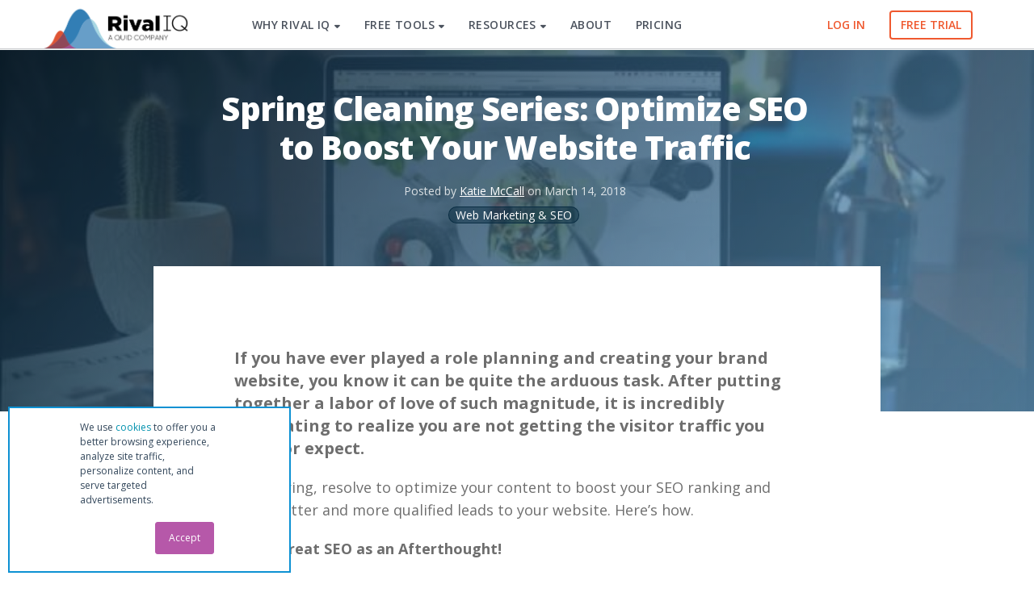

--- FILE ---
content_type: text/html; charset=UTF-8
request_url: https://www.rivaliq.com/blog/spring-cleaning-series-optimize-seo-to-boost-your-website-traffic/
body_size: 22357
content:


<!DOCTYPE html>
<!--[if IE 9]><html class="no-js ie9" lang="en-US"><![endif]-->
<!--[if gt IE 9]><!--><html class="no-js" lang="en-US"><!--<![endif]-->

<head>
    <script defer src="[data-uri]"></script>
    <meta name="pocket-site-verification" content="afc47a5c08d799440d11fe2ce1f223" />
  <meta name="ahrefs-site-verification" content="af71378b2aae8a734bb2dd8a86dfce9d0c669f25bb5ca6f18103ddea0118b78e" />
  <!-- optimize css -->
  <style>.async-hide { opacity: 0 !important} </style>
  <!-- end optimize css -->
<!-- Global site tag (gtag.js) - Google Analytics -->
  <script defer src="https://www.googletagmanager.com/gtag/js?id=UA-27494112-2"></script>

  <script id="riq-google-dl-initialize">
    window.dataLayer = window.dataLayer || [];
    function gtag(){dataLayer.push(arguments);}
  </script>
    <script id="riq-google-initialize">  
    gtag('js', new Date());
    
    gtag('config', 'UA-27494112-2', { 'optimize_id': 'GTM-PDBT3L9'});
    gtag('config', 'AW-980288866');
  </script>

        
      <!-- Start VWO Async SmartCode -->
    <link rel="stylesheet" media="print" onload="this.onload=null;this.media='all';" id="ao_optimized_gfonts" href="https://fonts.googleapis.com/css?family=Open+Sans:400,400i,700,700i,800,300,600&amp;display=swap"><link rel="preconnect" href="https://dev.visualwebsiteoptimizer.com" />
    <script defer id="vwoCode" src="[data-uri]"></script>
    <!-- End VWO Async SmartCode -->
  
<meta charset="UTF-8">
<meta name="viewport" content="width=device-width, initial-scale=1.0">
<link rel="pingback" href="https://www.rivaliq.com/xmlrpc.php">
<meta name='robots' content='index, follow, max-image-preview:large, max-snippet:-1, max-video-preview:-1' />

	<!-- This site is optimized with the Yoast SEO Premium plugin v22.4 (Yoast SEO v22.4) - https://yoast.com/wordpress/plugins/seo/ -->
	<title>Spring Cleaning Series: Optimize SEO to Boost Your Website Traffic | Rival IQ</title>
	<meta name="description" content="This spring, resolve to optimize your content to boost your SEO ranking and drive better and more qualified leads to your website. Here’s how." />
	<link rel="canonical" href="https://www.rivaliq.com/blog/spring-cleaning-series-optimize-seo-to-boost-your-website-traffic/" />
	<meta property="og:locale" content="en_US" />
	<meta property="og:type" content="article" />
	<meta property="og:title" content="Spring Cleaning Series: Optimize SEO to Boost Your Website Traffic" />
	<meta property="og:description" content="This spring, resolve to optimize your content to boost your SEO ranking and drive better and more qualified leads to your website. Here’s how." />
	<meta property="og:url" content="https://www.rivaliq.com/blog/spring-cleaning-series-optimize-seo-to-boost-your-website-traffic/" />
	<meta property="og:site_name" content="Rival IQ" />
	<meta property="article:published_time" content="2018-03-14T00:17:10+00:00" />
	<meta property="article:modified_time" content="2023-10-11T05:59:17+00:00" />
	<meta property="og:image" content="https://www.rivaliq.com/wp-content/uploads/2018/03/igor-miske-174209-1.jpg" />
	<meta property="og:image:width" content="1045" />
	<meta property="og:image:height" content="630" />
	<meta property="og:image:type" content="image/jpeg" />
	<meta name="author" content="Katie McCall" />
	<meta name="twitter:card" content="summary_large_image" />
	<meta name="twitter:image" content="https://www.rivaliq.com/wp-content/uploads/2018/03/igor-miske-174209-1.jpg" />
	<meta name="twitter:label1" content="Written by" />
	<meta name="twitter:data1" content="Katie McCall" />
	<meta name="twitter:label2" content="Est. reading time" />
	<meta name="twitter:data2" content="5 minutes" />
	<script type="application/ld+json" class="yoast-schema-graph">{"@context":"https://schema.org","@graph":[{"@type":"WebPage","@id":"https://www.rivaliq.com/blog/spring-cleaning-series-optimize-seo-to-boost-your-website-traffic/","url":"https://www.rivaliq.com/blog/spring-cleaning-series-optimize-seo-to-boost-your-website-traffic/","name":"Spring Cleaning Series: Optimize SEO to Boost Your Website Traffic | Rival IQ","isPartOf":{"@id":"https://www.rivaliq.com/#website"},"primaryImageOfPage":{"@id":"https://www.rivaliq.com/blog/spring-cleaning-series-optimize-seo-to-boost-your-website-traffic/#primaryimage"},"image":{"@id":"https://www.rivaliq.com/blog/spring-cleaning-series-optimize-seo-to-boost-your-website-traffic/#primaryimage"},"thumbnailUrl":"https://www.rivaliq.com/wp-content/uploads/2018/03/igor-miske-174209.jpg","datePublished":"2018-03-14T00:17:10+00:00","dateModified":"2023-10-11T05:59:17+00:00","author":{"@id":"https://www.rivaliq.com/#/schema/person/cf7e23ce3909bb58a8ac412d9973f9dd"},"description":"This spring, resolve to optimize your content to boost your SEO ranking and drive better and more qualified leads to your website. Here’s how.","breadcrumb":{"@id":"https://www.rivaliq.com/blog/spring-cleaning-series-optimize-seo-to-boost-your-website-traffic/#breadcrumb"},"inLanguage":"en-US","potentialAction":[{"@type":"ReadAction","target":["https://www.rivaliq.com/blog/spring-cleaning-series-optimize-seo-to-boost-your-website-traffic/"]}]},{"@type":"ImageObject","inLanguage":"en-US","@id":"https://www.rivaliq.com/blog/spring-cleaning-series-optimize-seo-to-boost-your-website-traffic/#primaryimage","url":"https://www.rivaliq.com/wp-content/uploads/2018/03/igor-miske-174209.jpg","contentUrl":"https://www.rivaliq.com/wp-content/uploads/2018/03/igor-miske-174209.jpg","width":5626,"height":3393},{"@type":"BreadcrumbList","@id":"https://www.rivaliq.com/blog/spring-cleaning-series-optimize-seo-to-boost-your-website-traffic/#breadcrumb","itemListElement":[{"@type":"ListItem","position":1,"name":"Home","item":"https://www.rivaliq.com/"},{"@type":"ListItem","position":2,"name":"Spring Cleaning Series: Optimize SEO to Boost Your Website Traffic"}]},{"@type":"WebSite","@id":"https://www.rivaliq.com/#website","url":"https://www.rivaliq.com/","name":"Rival IQ","description":"Social Media Analytics","potentialAction":[{"@type":"SearchAction","target":{"@type":"EntryPoint","urlTemplate":"https://www.rivaliq.com/?s={search_term_string}"},"query-input":"required name=search_term_string"}],"inLanguage":"en-US"},{"@type":"Person","@id":"https://www.rivaliq.com/#/schema/person/cf7e23ce3909bb58a8ac412d9973f9dd","name":"Katie McCall","image":{"@type":"ImageObject","inLanguage":"en-US","@id":"https://www.rivaliq.com/#/schema/person/image/","url":"https://secure.gravatar.com/avatar/3d7cc02306c05fc374f11360f5e3115b?s=96&d=mm&r=g","contentUrl":"https://secure.gravatar.com/avatar/3d7cc02306c05fc374f11360f5e3115b?s=96&d=mm&r=g","caption":"Katie McCall"},"description":"Katie McCall is a strategic communications consultant, working with clients to establish trustworthy and engaging reputations, driving authentic communication with fans and influencers. She specializes in branding and positioning, storytelling and online advocacy networking. In addition, Katie is a lifestyle portrait photographer, serving clients in her community in Texas.","url":"https://www.rivaliq.com/blog/author/katie-mccall/"}]}</script>
	<!-- / Yoast SEO Premium plugin. -->


<link href='https://fonts.gstatic.com' crossorigin='anonymous' rel='preconnect' />
<link rel="alternate" type="application/rss+xml" title="Rival IQ &raquo; Feed" href="https://www.rivaliq.com/feed/" />
<link rel="alternate" type="application/rss+xml" title="Rival IQ &raquo; Comments Feed" href="https://www.rivaliq.com/comments/feed/" />
<link rel="alternate" type="application/rss+xml" title="Rival IQ &raquo; Spring Cleaning Series: Optimize SEO to Boost Your Website Traffic Comments Feed" href="https://www.rivaliq.com/blog/spring-cleaning-series-optimize-seo-to-boost-your-website-traffic/feed/" />
<link rel='stylesheet' id='wp-block-library-css' href='https://www.rivaliq.com/wp-includes/css/dist/block-library/style.min.css?ver=6.5.7' type='text/css' media='all' />
<style id='wp-block-library-theme-inline-css' type='text/css'>
.wp-block-audio figcaption{color:#555;font-size:13px;text-align:center}.is-dark-theme .wp-block-audio figcaption{color:#ffffffa6}.wp-block-audio{margin:0 0 1em}.wp-block-code{border:1px solid #ccc;border-radius:4px;font-family:Menlo,Consolas,monaco,monospace;padding:.8em 1em}.wp-block-embed figcaption{color:#555;font-size:13px;text-align:center}.is-dark-theme .wp-block-embed figcaption{color:#ffffffa6}.wp-block-embed{margin:0 0 1em}.blocks-gallery-caption{color:#555;font-size:13px;text-align:center}.is-dark-theme .blocks-gallery-caption{color:#ffffffa6}.wp-block-image figcaption{color:#555;font-size:13px;text-align:center}.is-dark-theme .wp-block-image figcaption{color:#ffffffa6}.wp-block-image{margin:0 0 1em}.wp-block-pullquote{border-bottom:4px solid;border-top:4px solid;color:currentColor;margin-bottom:1.75em}.wp-block-pullquote cite,.wp-block-pullquote footer,.wp-block-pullquote__citation{color:currentColor;font-size:.8125em;font-style:normal;text-transform:uppercase}.wp-block-quote{border-left:.25em solid;margin:0 0 1.75em;padding-left:1em}.wp-block-quote cite,.wp-block-quote footer{color:currentColor;font-size:.8125em;font-style:normal;position:relative}.wp-block-quote.has-text-align-right{border-left:none;border-right:.25em solid;padding-left:0;padding-right:1em}.wp-block-quote.has-text-align-center{border:none;padding-left:0}.wp-block-quote.is-large,.wp-block-quote.is-style-large,.wp-block-quote.is-style-plain{border:none}.wp-block-search .wp-block-search__label{font-weight:700}.wp-block-search__button{border:1px solid #ccc;padding:.375em .625em}:where(.wp-block-group.has-background){padding:1.25em 2.375em}.wp-block-separator.has-css-opacity{opacity:.4}.wp-block-separator{border:none;border-bottom:2px solid;margin-left:auto;margin-right:auto}.wp-block-separator.has-alpha-channel-opacity{opacity:1}.wp-block-separator:not(.is-style-wide):not(.is-style-dots){width:100px}.wp-block-separator.has-background:not(.is-style-dots){border-bottom:none;height:1px}.wp-block-separator.has-background:not(.is-style-wide):not(.is-style-dots){height:2px}.wp-block-table{margin:0 0 1em}.wp-block-table td,.wp-block-table th{word-break:normal}.wp-block-table figcaption{color:#555;font-size:13px;text-align:center}.is-dark-theme .wp-block-table figcaption{color:#ffffffa6}.wp-block-video figcaption{color:#555;font-size:13px;text-align:center}.is-dark-theme .wp-block-video figcaption{color:#ffffffa6}.wp-block-video{margin:0 0 1em}.wp-block-template-part.has-background{margin-bottom:0;margin-top:0;padding:1.25em 2.375em}
</style>
<style id='classic-theme-styles-inline-css' type='text/css'>
/*! This file is auto-generated */
.wp-block-button__link{color:#fff;background-color:#32373c;border-radius:9999px;box-shadow:none;text-decoration:none;padding:calc(.667em + 2px) calc(1.333em + 2px);font-size:1.125em}.wp-block-file__button{background:#32373c;color:#fff;text-decoration:none}
</style>
<style id='global-styles-inline-css' type='text/css'>
body{--wp--preset--color--black: #000000;--wp--preset--color--cyan-bluish-gray: #abb8c3;--wp--preset--color--white: #ffffff;--wp--preset--color--pale-pink: #f78da7;--wp--preset--color--vivid-red: #cf2e2e;--wp--preset--color--luminous-vivid-orange: #ff6900;--wp--preset--color--luminous-vivid-amber: #fcb900;--wp--preset--color--light-green-cyan: #7bdcb5;--wp--preset--color--vivid-green-cyan: #00d084;--wp--preset--color--pale-cyan-blue: #8ed1fc;--wp--preset--color--vivid-cyan-blue: #0693e3;--wp--preset--color--vivid-purple: #9b51e0;--wp--preset--gradient--vivid-cyan-blue-to-vivid-purple: linear-gradient(135deg,rgba(6,147,227,1) 0%,rgb(155,81,224) 100%);--wp--preset--gradient--light-green-cyan-to-vivid-green-cyan: linear-gradient(135deg,rgb(122,220,180) 0%,rgb(0,208,130) 100%);--wp--preset--gradient--luminous-vivid-amber-to-luminous-vivid-orange: linear-gradient(135deg,rgba(252,185,0,1) 0%,rgba(255,105,0,1) 100%);--wp--preset--gradient--luminous-vivid-orange-to-vivid-red: linear-gradient(135deg,rgba(255,105,0,1) 0%,rgb(207,46,46) 100%);--wp--preset--gradient--very-light-gray-to-cyan-bluish-gray: linear-gradient(135deg,rgb(238,238,238) 0%,rgb(169,184,195) 100%);--wp--preset--gradient--cool-to-warm-spectrum: linear-gradient(135deg,rgb(74,234,220) 0%,rgb(151,120,209) 20%,rgb(207,42,186) 40%,rgb(238,44,130) 60%,rgb(251,105,98) 80%,rgb(254,248,76) 100%);--wp--preset--gradient--blush-light-purple: linear-gradient(135deg,rgb(255,206,236) 0%,rgb(152,150,240) 100%);--wp--preset--gradient--blush-bordeaux: linear-gradient(135deg,rgb(254,205,165) 0%,rgb(254,45,45) 50%,rgb(107,0,62) 100%);--wp--preset--gradient--luminous-dusk: linear-gradient(135deg,rgb(255,203,112) 0%,rgb(199,81,192) 50%,rgb(65,88,208) 100%);--wp--preset--gradient--pale-ocean: linear-gradient(135deg,rgb(255,245,203) 0%,rgb(182,227,212) 50%,rgb(51,167,181) 100%);--wp--preset--gradient--electric-grass: linear-gradient(135deg,rgb(202,248,128) 0%,rgb(113,206,126) 100%);--wp--preset--gradient--midnight: linear-gradient(135deg,rgb(2,3,129) 0%,rgb(40,116,252) 100%);--wp--preset--font-size--small: 13px;--wp--preset--font-size--medium: 20px;--wp--preset--font-size--large: 36px;--wp--preset--font-size--x-large: 42px;--wp--preset--spacing--20: 0.44rem;--wp--preset--spacing--30: 0.67rem;--wp--preset--spacing--40: 1rem;--wp--preset--spacing--50: 1.5rem;--wp--preset--spacing--60: 2.25rem;--wp--preset--spacing--70: 3.38rem;--wp--preset--spacing--80: 5.06rem;--wp--preset--shadow--natural: 6px 6px 9px rgba(0, 0, 0, 0.2);--wp--preset--shadow--deep: 12px 12px 50px rgba(0, 0, 0, 0.4);--wp--preset--shadow--sharp: 6px 6px 0px rgba(0, 0, 0, 0.2);--wp--preset--shadow--outlined: 6px 6px 0px -3px rgba(255, 255, 255, 1), 6px 6px rgba(0, 0, 0, 1);--wp--preset--shadow--crisp: 6px 6px 0px rgba(0, 0, 0, 1);}:where(.is-layout-flex){gap: 0.5em;}:where(.is-layout-grid){gap: 0.5em;}body .is-layout-flex{display: flex;}body .is-layout-flex{flex-wrap: wrap;align-items: center;}body .is-layout-flex > *{margin: 0;}body .is-layout-grid{display: grid;}body .is-layout-grid > *{margin: 0;}:where(.wp-block-columns.is-layout-flex){gap: 2em;}:where(.wp-block-columns.is-layout-grid){gap: 2em;}:where(.wp-block-post-template.is-layout-flex){gap: 1.25em;}:where(.wp-block-post-template.is-layout-grid){gap: 1.25em;}.has-black-color{color: var(--wp--preset--color--black) !important;}.has-cyan-bluish-gray-color{color: var(--wp--preset--color--cyan-bluish-gray) !important;}.has-white-color{color: var(--wp--preset--color--white) !important;}.has-pale-pink-color{color: var(--wp--preset--color--pale-pink) !important;}.has-vivid-red-color{color: var(--wp--preset--color--vivid-red) !important;}.has-luminous-vivid-orange-color{color: var(--wp--preset--color--luminous-vivid-orange) !important;}.has-luminous-vivid-amber-color{color: var(--wp--preset--color--luminous-vivid-amber) !important;}.has-light-green-cyan-color{color: var(--wp--preset--color--light-green-cyan) !important;}.has-vivid-green-cyan-color{color: var(--wp--preset--color--vivid-green-cyan) !important;}.has-pale-cyan-blue-color{color: var(--wp--preset--color--pale-cyan-blue) !important;}.has-vivid-cyan-blue-color{color: var(--wp--preset--color--vivid-cyan-blue) !important;}.has-vivid-purple-color{color: var(--wp--preset--color--vivid-purple) !important;}.has-black-background-color{background-color: var(--wp--preset--color--black) !important;}.has-cyan-bluish-gray-background-color{background-color: var(--wp--preset--color--cyan-bluish-gray) !important;}.has-white-background-color{background-color: var(--wp--preset--color--white) !important;}.has-pale-pink-background-color{background-color: var(--wp--preset--color--pale-pink) !important;}.has-vivid-red-background-color{background-color: var(--wp--preset--color--vivid-red) !important;}.has-luminous-vivid-orange-background-color{background-color: var(--wp--preset--color--luminous-vivid-orange) !important;}.has-luminous-vivid-amber-background-color{background-color: var(--wp--preset--color--luminous-vivid-amber) !important;}.has-light-green-cyan-background-color{background-color: var(--wp--preset--color--light-green-cyan) !important;}.has-vivid-green-cyan-background-color{background-color: var(--wp--preset--color--vivid-green-cyan) !important;}.has-pale-cyan-blue-background-color{background-color: var(--wp--preset--color--pale-cyan-blue) !important;}.has-vivid-cyan-blue-background-color{background-color: var(--wp--preset--color--vivid-cyan-blue) !important;}.has-vivid-purple-background-color{background-color: var(--wp--preset--color--vivid-purple) !important;}.has-black-border-color{border-color: var(--wp--preset--color--black) !important;}.has-cyan-bluish-gray-border-color{border-color: var(--wp--preset--color--cyan-bluish-gray) !important;}.has-white-border-color{border-color: var(--wp--preset--color--white) !important;}.has-pale-pink-border-color{border-color: var(--wp--preset--color--pale-pink) !important;}.has-vivid-red-border-color{border-color: var(--wp--preset--color--vivid-red) !important;}.has-luminous-vivid-orange-border-color{border-color: var(--wp--preset--color--luminous-vivid-orange) !important;}.has-luminous-vivid-amber-border-color{border-color: var(--wp--preset--color--luminous-vivid-amber) !important;}.has-light-green-cyan-border-color{border-color: var(--wp--preset--color--light-green-cyan) !important;}.has-vivid-green-cyan-border-color{border-color: var(--wp--preset--color--vivid-green-cyan) !important;}.has-pale-cyan-blue-border-color{border-color: var(--wp--preset--color--pale-cyan-blue) !important;}.has-vivid-cyan-blue-border-color{border-color: var(--wp--preset--color--vivid-cyan-blue) !important;}.has-vivid-purple-border-color{border-color: var(--wp--preset--color--vivid-purple) !important;}.has-vivid-cyan-blue-to-vivid-purple-gradient-background{background: var(--wp--preset--gradient--vivid-cyan-blue-to-vivid-purple) !important;}.has-light-green-cyan-to-vivid-green-cyan-gradient-background{background: var(--wp--preset--gradient--light-green-cyan-to-vivid-green-cyan) !important;}.has-luminous-vivid-amber-to-luminous-vivid-orange-gradient-background{background: var(--wp--preset--gradient--luminous-vivid-amber-to-luminous-vivid-orange) !important;}.has-luminous-vivid-orange-to-vivid-red-gradient-background{background: var(--wp--preset--gradient--luminous-vivid-orange-to-vivid-red) !important;}.has-very-light-gray-to-cyan-bluish-gray-gradient-background{background: var(--wp--preset--gradient--very-light-gray-to-cyan-bluish-gray) !important;}.has-cool-to-warm-spectrum-gradient-background{background: var(--wp--preset--gradient--cool-to-warm-spectrum) !important;}.has-blush-light-purple-gradient-background{background: var(--wp--preset--gradient--blush-light-purple) !important;}.has-blush-bordeaux-gradient-background{background: var(--wp--preset--gradient--blush-bordeaux) !important;}.has-luminous-dusk-gradient-background{background: var(--wp--preset--gradient--luminous-dusk) !important;}.has-pale-ocean-gradient-background{background: var(--wp--preset--gradient--pale-ocean) !important;}.has-electric-grass-gradient-background{background: var(--wp--preset--gradient--electric-grass) !important;}.has-midnight-gradient-background{background: var(--wp--preset--gradient--midnight) !important;}.has-small-font-size{font-size: var(--wp--preset--font-size--small) !important;}.has-medium-font-size{font-size: var(--wp--preset--font-size--medium) !important;}.has-large-font-size{font-size: var(--wp--preset--font-size--large) !important;}.has-x-large-font-size{font-size: var(--wp--preset--font-size--x-large) !important;}
.wp-block-navigation a:where(:not(.wp-element-button)){color: inherit;}
:where(.wp-block-post-template.is-layout-flex){gap: 1.25em;}:where(.wp-block-post-template.is-layout-grid){gap: 1.25em;}
:where(.wp-block-columns.is-layout-flex){gap: 2em;}:where(.wp-block-columns.is-layout-grid){gap: 2em;}
.wp-block-pullquote{font-size: 1.5em;line-height: 1.6;}
</style>
<link rel='stylesheet' id='font-awesome-slim-css' href='https://www.rivaliq.com/wp-content/themes/rivaliq-child-theme/font-awesome-slim/css/fontawesome.min.css?ver=6.5.7' type='text/css' media='all' />
<link rel='stylesheet' id='font-awesome-shim-css' href='https://www.rivaliq.com/wp-content/cache/autoptimize/css/autoptimize_single_aa7929da159a9e02ec25320f116006c6.css?ver=6.5.7' type='text/css' media='all' />
<link rel='stylesheet' id='no-minify-css-css' href='https://www.rivaliq.com/wp-content/cache/autoptimize/css/autoptimize_single_952887ebd5fc64d4f803d31602f5bff2.css?ver=6.5.7' type='text/css' media='all' />
<link rel='stylesheet' id='x-stack-css' href='https://www.rivaliq.com/wp-content/cache/autoptimize/css/autoptimize_single_226f108eb13ede8e2d4ebc04029256d8.css?ver=10.4.15' type='text/css' media='all' />
<link rel='stylesheet' id='x-child-css' href='https://www.rivaliq.com/wp-content/cache/autoptimize/css/autoptimize_single_4c22e62eb21eea4c508ff6f68d25146f.css?ver=10.4.15' type='text/css' media='all' />
<style id='cs-inline-css' type='text/css'>
@media (min-width:1200px){.x-hide-xl{display:none !important;}}@media (min-width:979px) and (max-width:1199px){.x-hide-lg{display:none !important;}}@media (min-width:767px) and (max-width:978px){.x-hide-md{display:none !important;}}@media (min-width:480px) and (max-width:766px){.x-hide-sm{display:none !important;}}@media (max-width:479px){.x-hide-xs{display:none !important;}} a,h1 a:hover,h2 a:hover,h3 a:hover,h4 a:hover,h5 a:hover,h6 a:hover,.x-breadcrumb-wrap a:hover,.x-comment-author a:hover,.x-comment-time:hover,.p-meta > span > a:hover,.format-link .link a:hover,.x-main .widget ul li a:hover,.x-main .widget ol li a:hover,.x-main .widget_tag_cloud .tagcloud a:hover,.x-sidebar .widget ul li a:hover,.x-sidebar .widget ol li a:hover,.x-sidebar .widget_tag_cloud .tagcloud a:hover,.x-portfolio .entry-extra .x-ul-tags li a:hover{color:#0d90d4;}a:hover{color:hsl(201,81%,59%);}a.x-img-thumbnail:hover{border-color:#0d90d4;}.x-main{width:72%;}.x-sidebar{width:calc( 100% - 72%);}.x-post-slider-archive-active .x-container.main:not(.x-row):not(.x-grid):before{top:0;}.x-content-sidebar-active .x-container.main:not(.x-row):not(.x-grid):before{right:calc( 100% - 72%);}.x-sidebar-content-active .x-container.main:not(.x-row):not(.x-grid):before{left:calc( 100% - 72%);}.x-full-width-active .x-container.main:not(.x-row):not(.x-grid):before{left:-5000em;}.h-landmark,.x-main .h-widget,.x-main .h-widget a.rsswidget,.x-main .h-widget a.rsswidget:hover,.x-main .widget.widget_pages .current_page_item a,.x-main .widget.widget_nav_menu .current-menu-item a,.x-main .widget.widget_pages .current_page_item a:hover,.x-main .widget.widget_nav_menu .current-menu-item a:hover,.x-sidebar .h-widget,.x-sidebar .h-widget a.rsswidget,.x-sidebar .h-widget a.rsswidget:hover,.x-sidebar .widget.widget_pages .current_page_item a,.x-sidebar .widget.widget_nav_menu .current-menu-item a,.x-sidebar .widget.widget_pages .current_page_item a:hover,.x-sidebar .widget.widget_nav_menu .current-menu-item a:hover{color:#333333;}.x-main .widget,.x-main .widget a,.x-main .widget ul li a,.x-main .widget ol li a,.x-main .widget_tag_cloud .tagcloud a,.x-main .widget_product_tag_cloud .tagcloud a,.x-main .widget a:hover,.x-main .widget ul li a:hover,.x-main .widget ol li a:hover,.x-main .widget_tag_cloud .tagcloud a:hover,.x-main .widget_product_tag_cloud .tagcloud a:hover,.x-main .widget_shopping_cart .buttons .button,.x-main .widget_price_filter .price_slider_amount .button,.x-sidebar .widget,.x-sidebar .widget a,.x-sidebar .widget ul li a,.x-sidebar .widget ol li a,.x-sidebar .widget_tag_cloud .tagcloud a,.x-sidebar .widget_product_tag_cloud .tagcloud a,.x-sidebar .widget a:hover,.x-sidebar .widget ul li a:hover,.x-sidebar .widget ol li a:hover,.x-sidebar .widget_tag_cloud .tagcloud a:hover,.x-sidebar .widget_product_tag_cloud .tagcloud a:hover,.x-sidebar .widget_shopping_cart .buttons .button,.x-sidebar .widget_price_filter .price_slider_amount .button{color:#707070;}.x-main .h-widget,.x-main .widget.widget_pages .current_page_item,.x-main .widget.widget_nav_menu .current-menu-item,.x-sidebar .h-widget,.x-sidebar .widget.widget_pages .current_page_item,.x-sidebar .widget.widget_nav_menu .current-menu-item{border-color:#333333;}.x-post-slider{height:400px;}.archive .x-post-slider{height:400px;}.x-post-slider .x-post-slider-entry{padding-bottom:400px;}.archive .x-post-slider .x-post-slider-entry{padding-bottom:400px;}.format-link .link a,.x-portfolio .entry-extra .x-ul-tags li a{color:rgb(110,110,110);}.p-meta > span > a,.x-nav-articles a,.entry-top-navigation .entry-parent,.option-set .x-index-filters,.option-set .x-portfolio-filters,.option-set .x-index-filters-menu >li >a:hover,.option-set .x-index-filters-menu >li >a.selected,.option-set .x-portfolio-filters-menu > li > a:hover,.option-set .x-portfolio-filters-menu > li > a.selected{color:#072b41;}.x-nav-articles a,.entry-top-navigation .entry-parent,.option-set .x-index-filters,.option-set .x-portfolio-filters,.option-set .x-index-filters i,.option-set .x-portfolio-filters i{border-color:#072b41;}.x-nav-articles a:hover,.entry-top-navigation .entry-parent:hover,.option-set .x-index-filters:hover i,.option-set .x-portfolio-filters:hover i{background-color:#072b41;}@media (max-width:978.98px){.x-content-sidebar-active .x-container.main:not(.x-row):not(.x-grid):before,.x-sidebar-content-active .x-container.main:not(.x-row):not(.x-grid):before{left:-5000em;}body .x-main .widget,body .x-main .widget a,body .x-main .widget a:hover,body .x-main .widget ul li a,body .x-main .widget ol li a,body .x-main .widget ul li a:hover,body .x-main .widget ol li a:hover,body .x-sidebar .widget,body .x-sidebar .widget a,body .x-sidebar .widget a:hover,body .x-sidebar .widget ul li a,body .x-sidebar .widget ol li a,body .x-sidebar .widget ul li a:hover,body .x-sidebar .widget ol li a:hover{color:rgb(110,110,110);}body .x-main .h-widget,body .x-main .widget.widget_pages .current_page_item a,body .x-main .widget.widget_nav_menu .current-menu-item a,body .x-main .widget.widget_pages .current_page_item a:hover,body .x-main .widget.widget_nav_menu .current-menu-item a:hover,body .x-sidebar .h-widget,body .x-sidebar .widget.widget_pages .current_page_item a,body .x-sidebar .widget.widget_nav_menu .current-menu-item a,body .x-sidebar .widget.widget_pages .current_page_item a:hover,body .x-sidebar .widget.widget_nav_menu .current-menu-item a:hover{color:#072b41;}body .x-main .h-widget,body .x-main .widget.widget_pages .current_page_item,body .x-main .widget.widget_nav_menu .current-menu-item,body .x-sidebar .h-widget,body .x-sidebar .widget.widget_pages .current_page_item,body .x-sidebar .widget.widget_nav_menu .current-menu-item{border-color:#072b41;}}@media (max-width:766.98px){.x-post-slider,.archive .x-post-slider{height:auto !important;}.x-post-slider .x-post-slider-entry,.archive .x-post-slider .x-post-slider-entry{padding-bottom:65% !important;}}html{font-size:18px;}@media (min-width:479px){html{font-size:18px;}}@media (min-width:766px){html{font-size:18px;}}@media (min-width:978px){html{font-size:18px;}}@media (min-width:1199px){html{font-size:18px;}}body{font-style:normal;font-weight:400;color:rgb(110,110,110);background-color:hsl(0,0%,100%);}.w-b{font-weight:400 !important;}h1,h2,h3,h4,h5,h6,.h1,.h2,.h3,.h4,.h5,.h6{font-family:"Open Sans",sans-serif;font-style:normal;font-weight:800;}h1,.h1{letter-spacing:-0.02em;}h2,.h2{letter-spacing:-0.02em;}h3,.h3{letter-spacing:-0.02em;}h4,.h4{letter-spacing:0em;}h5,.h5{letter-spacing:0em;}h6,.h6{letter-spacing:0em;}.w-h{font-weight:800 !important;}.x-container.width{width:88%;}.x-container.max{max-width:1170px;}.x-bar-content.x-container.width{flex-basis:88%;}.x-main.full{float:none;clear:both;display:block;width:auto;}@media (max-width:978.98px){.x-main.full,.x-main.left,.x-main.right,.x-sidebar.left,.x-sidebar.right{float:none;display:block;width:auto !important;}}.entry-header,.entry-content{font-size:0.944rem;}body,input,button,select,textarea{font-family:"Open Sans",sans-serif;}h1,h2,h3,h4,h5,h6,.h1,.h2,.h3,.h4,.h5,.h6,h1 a,h2 a,h3 a,h4 a,h5 a,h6 a,.h1 a,.h2 a,.h3 a,.h4 a,.h5 a,.h6 a,blockquote{color:#072b41;}.cfc-h-tx{color:#072b41 !important;}.cfc-h-bd{border-color:#072b41 !important;}.cfc-h-bg{background-color:#072b41 !important;}.cfc-b-tx{color:rgb(110,110,110) !important;}.cfc-b-bd{border-color:rgb(110,110,110) !important;}.cfc-b-bg{background-color:rgb(110,110,110) !important;}.x-btn,.button,[type="submit"]{color:#ffffff;border-color:;background-color:rgb(13,144,212);text-shadow:0 0.075em 0.075em rgba(0,0,0,0.5);border-radius:0.25em;}.x-btn:hover,.button:hover,[type="submit"]:hover{color:#ffffff;border-color:;background-color:#0a77ad;text-shadow:0 0.075em 0.075em rgba(0,0,0,0.5);}.x-btn.x-btn-real,.x-btn.x-btn-real:hover{margin-bottom:0.25em;text-shadow:0 0.075em 0.075em rgba(0,0,0,0.65);}.x-btn.x-btn-real{box-shadow:0 0.25em 0 0 #141516,0 4px 9px rgba(0,0,0,0.75);}.x-btn.x-btn-real:hover{box-shadow:0 0.25em 0 0 #000000,0 4px 9px rgba(0,0,0,0.75);}.x-btn.x-btn-flat,.x-btn.x-btn-flat:hover{margin-bottom:0;text-shadow:0 0.075em 0.075em rgba(0,0,0,0.65);box-shadow:none;}.x-btn.x-btn-transparent,.x-btn.x-btn-transparent:hover{margin-bottom:0;border-width:3px;text-shadow:none;text-transform:uppercase;background-color:transparent;box-shadow:none;}.x-topbar,.x-colophon.bottom{background-color:#231f20;}.x-logobar,.x-navbar,.x-navbar .sub-menu,.x-colophon.top{background-color:#ffffff;}.x-navbar .desktop .x-nav > li > a,.x-navbar .desktop .sub-menu a,.x-navbar .mobile .x-nav li > a,.x-breadcrumb-wrap a,.x-breadcrumbs .delimiter{color:#4c535e;}.x-topbar .p-info a:hover,.x-social-global a:hover,.x-navbar .desktop .x-nav > li > a:hover,.x-navbar .desktop .x-nav > .x-active > a,.x-navbar .desktop .x-nav > .current-menu-item > a,.x-navbar .desktop .sub-menu a:hover,.x-navbar .desktop .sub-menu .x-active > a,.x-navbar .desktop .sub-menu .current-menu-item > a,.x-navbar .desktop .x-nav .x-megamenu > .sub-menu > li > a,.x-navbar .mobile .x-nav li > a:hover,.x-navbar .mobile .x-nav .x-active > a,.x-navbar .mobile .x-nav .current-menu-item > a,.x-widgetbar .widget a:hover,.x-colophon .widget a:hover,.x-colophon.bottom .x-colophon-content a:hover,.x-colophon.bottom .x-nav a:hover{color:#67abdd;}.x-navbar .desktop .x-nav > li > a:hover,.x-navbar .desktop .x-nav > .x-active > a,.x-navbar .desktop .x-nav > .current-menu-item > a{box-shadow:0 2px 0 0 #0d90d4;}.x-navbar .desktop .x-nav > li > a{height:60px;padding-top:24px;}.x-navbar-fixed-top-active .x-navbar-wrap{margin-bottom:2px;}.x-navbar .desktop .x-nav > li ul{top:calc(60px + 2px);}@media (max-width:979px){.x-navbar-fixed-top-active .x-navbar-wrap{margin-bottom:0;}}body.x-navbar-fixed-top-active .x-navbar-wrap{height:60px;}.x-navbar-inner{min-height:60px;}.x-brand{margin-top:2px;font-family:"Open Sans",sans-serif;font-size:36px;font-style:normal;font-weight:300;letter-spacing:-2em;color:#272727;}.x-brand:hover,.x-brand:focus{color:#272727;}.x-brand img{width:calc(380px / 2);}.x-navbar .x-nav-wrap .x-nav > li > a{font-family:"Open Sans",sans-serif;font-style:normal;font-weight:600;letter-spacing:0.03em;}.x-navbar .desktop .x-nav > li > a{font-size:15px;}.x-navbar .desktop .x-nav > li > a:not(.x-btn-navbar-woocommerce){padding-left:16px;padding-right:16px;}.x-navbar .desktop .x-nav > li > a > span{margin-right:-0.03em;}.x-btn-navbar{margin-top:14px;}.x-btn-navbar,.x-btn-navbar.collapsed{font-size:22px;}@media (max-width:979px){body.x-navbar-fixed-top-active .x-navbar-wrap{height:auto;}.x-widgetbar{left:0;right:0;}}.x-topbar,.x-colophon.bottom{background-color:#231f20;}.x-logobar,.x-navbar,.x-navbar .sub-menu,.x-colophon.top{background-color:#ffffff;}.x-navbar .desktop .x-nav > li > a,.x-navbar .desktop .sub-menu a,.x-navbar .mobile .x-nav li > a,.x-breadcrumb-wrap a,.x-breadcrumbs .delimiter{color:#4c535e;}.x-topbar .p-info a:hover,.x-social-global a:hover,.x-navbar .desktop .x-nav > li > a:hover,.x-navbar .desktop .x-nav > .x-active > a,.x-navbar .desktop .x-nav > .current-menu-item > a,.x-navbar .desktop .sub-menu a:hover,.x-navbar .desktop .sub-menu .x-active > a,.x-navbar .desktop .sub-menu .current-menu-item > a,.x-navbar .desktop .x-nav .x-megamenu > .sub-menu > li > a,.x-navbar .mobile .x-nav li > a:hover,.x-navbar .mobile .x-nav .x-active > a,.x-navbar .mobile .x-nav .current-menu-item > a,.x-widgetbar .widget a:hover,.x-colophon .widget a:hover,.x-colophon.bottom .x-colophon-content a:hover,.x-colophon.bottom .x-nav a:hover{color:#67abdd;}.bg .mejs-container,.x-video .mejs-container{position:unset !important;} @font-face{font-family:'FontAwesomePro';font-style:normal;font-weight:900;font-display:block;src:url('https://www.rivaliq.com/wp-content/plugins/cornerstone/assets/fonts/fa-solid-900.woff2?ver=6.7.2') format('woff2'),url('https://www.rivaliq.com/wp-content/plugins/cornerstone/assets/fonts/fa-solid-900.ttf?ver=6.7.2') format('truetype');}[data-x-fa-pro-icon]{font-family:"FontAwesomePro" !important;}[data-x-fa-pro-icon]:before{content:attr(data-x-fa-pro-icon);}[data-x-icon],[data-x-icon-o],[data-x-icon-l],[data-x-icon-s],[data-x-icon-b],[data-x-icon-sr],[data-x-icon-ss],[data-x-icon-sl],[data-x-fa-pro-icon],[class*="cs-fa-"]{display:inline-flex;font-style:normal;font-weight:400;text-decoration:inherit;text-rendering:auto;-webkit-font-smoothing:antialiased;-moz-osx-font-smoothing:grayscale;}[data-x-icon].left,[data-x-icon-o].left,[data-x-icon-l].left,[data-x-icon-s].left,[data-x-icon-b].left,[data-x-icon-sr].left,[data-x-icon-ss].left,[data-x-icon-sl].left,[data-x-fa-pro-icon].left,[class*="cs-fa-"].left{margin-right:0.5em;}[data-x-icon].right,[data-x-icon-o].right,[data-x-icon-l].right,[data-x-icon-s].right,[data-x-icon-b].right,[data-x-icon-sr].right,[data-x-icon-ss].right,[data-x-icon-sl].right,[data-x-fa-pro-icon].right,[class*="cs-fa-"].right{margin-left:0.5em;}[data-x-icon]:before,[data-x-icon-o]:before,[data-x-icon-l]:before,[data-x-icon-s]:before,[data-x-icon-b]:before,[data-x-icon-sr]:before,[data-x-icon-ss]:before,[data-x-icon-sl]:before,[data-x-fa-pro-icon]:before,[class*="cs-fa-"]:before{line-height:1;}@font-face{font-family:'FontAwesome';font-style:normal;font-weight:900;font-display:block;src:url('https://www.rivaliq.com/wp-content/plugins/cornerstone/assets/fonts/fa-solid-900.woff2?ver=6.7.2') format('woff2'),url('https://www.rivaliq.com/wp-content/plugins/cornerstone/assets/fonts/fa-solid-900.ttf?ver=6.7.2') format('truetype');}[data-x-icon],[data-x-icon-s],[data-x-icon][class*="cs-fa-"]{font-family:"FontAwesome" !important;font-weight:900;}[data-x-icon]:before,[data-x-icon][class*="cs-fa-"]:before{content:attr(data-x-icon);}[data-x-icon-s]:before{content:attr(data-x-icon-s);}@font-face{font-family:'FontAwesomeRegular';font-style:normal;font-weight:400;font-display:block;src:url('https://www.rivaliq.com/wp-content/plugins/cornerstone/assets/fonts/fa-regular-400.woff2?ver=6.7.2') format('woff2'),url('https://www.rivaliq.com/wp-content/plugins/cornerstone/assets/fonts/fa-regular-400.ttf?ver=6.7.2') format('truetype');}@font-face{font-family:'FontAwesomePro';font-style:normal;font-weight:400;font-display:block;src:url('https://www.rivaliq.com/wp-content/plugins/cornerstone/assets/fonts/fa-regular-400.woff2?ver=6.7.2') format('woff2'),url('https://www.rivaliq.com/wp-content/plugins/cornerstone/assets/fonts/fa-regular-400.ttf?ver=6.7.2') format('truetype');}[data-x-icon-o]{font-family:"FontAwesomeRegular" !important;}[data-x-icon-o]:before{content:attr(data-x-icon-o);}@font-face{font-family:'FontAwesomeLight';font-style:normal;font-weight:300;font-display:block;src:url('https://www.rivaliq.com/wp-content/plugins/cornerstone/assets/fonts/fa-light-300.woff2?ver=6.7.2') format('woff2'),url('https://www.rivaliq.com/wp-content/plugins/cornerstone/assets/fonts/fa-light-300.ttf?ver=6.7.2') format('truetype');}@font-face{font-family:'FontAwesomePro';font-style:normal;font-weight:300;font-display:block;src:url('https://www.rivaliq.com/wp-content/plugins/cornerstone/assets/fonts/fa-light-300.woff2?ver=6.7.2') format('woff2'),url('https://www.rivaliq.com/wp-content/plugins/cornerstone/assets/fonts/fa-light-300.ttf?ver=6.7.2') format('truetype');}[data-x-icon-l]{font-family:"FontAwesomeLight" !important;font-weight:300;}[data-x-icon-l]:before{content:attr(data-x-icon-l);}@font-face{font-family:'FontAwesomeBrands';font-style:normal;font-weight:normal;font-display:block;src:url('https://www.rivaliq.com/wp-content/plugins/cornerstone/assets/fonts/fa-brands-400.woff2?ver=6.7.2') format('woff2'),url('https://www.rivaliq.com/wp-content/plugins/cornerstone/assets/fonts/fa-brands-400.ttf?ver=6.7.2') format('truetype');}[data-x-icon-b]{font-family:"FontAwesomeBrands" !important;}[data-x-icon-b]:before{content:attr(data-x-icon-b);}.widget.widget_rss li .rsswidget:before{content:"\f35d";padding-right:0.4em;font-family:"FontAwesome";}.doc-testing-find-me{font-size:56px;}@media (min-width:1200px) {.cs-hide-xl{display:none !important;}}@media (min-width:979px) and (max-width:1199.98px) {.cs-hide-lg{display:none !important;}}@media (min-width:767px) and (max-width:978.98px) {.cs-hide-md{display:none !important;}}@media (min-width:480px) and (max-width:766.98px) {.cs-hide-sm{display:none !important;}}@media (max-width:479.98px) {.cs-hide-xs{display:none !important;}}
</style>
<script type="text/javascript" defer='defer' src="https://www.rivaliq.com/wp-includes/js/jquery/jquery.min.js?ver=3.7.1" id="jquery-core-js"></script>
<script type="text/javascript" defer='defer' src="https://www.rivaliq.com/wp-includes/js/jquery/jquery-migrate.min.js?ver=3.4.1" id="jquery-migrate-js"></script>
<link rel="https://api.w.org/" href="https://www.rivaliq.com/wp-json/" /><link rel="alternate" type="application/json" href="https://www.rivaliq.com/wp-json/wp/v2/posts/14932" /><link rel='shortlink' href='https://www.rivaliq.com/?p=14932' />
<link rel="alternate" type="application/json+oembed" href="https://www.rivaliq.com/wp-json/oembed/1.0/embed?url=https%3A%2F%2Fwww.rivaliq.com%2Fblog%2Fspring-cleaning-series-optimize-seo-to-boost-your-website-traffic%2F" />
<link rel="alternate" type="text/xml+oembed" href="https://www.rivaliq.com/wp-json/oembed/1.0/embed?url=https%3A%2F%2Fwww.rivaliq.com%2Fblog%2Fspring-cleaning-series-optimize-seo-to-boost-your-website-traffic%2F&#038;format=xml" />
<!-- Start Fluid Video Embeds Style Tag -->
<style type="text/css">
/* Fluid Video Embeds */
.fve-video-wrapper {
    position: relative;
    overflow: hidden;
    height: 0;
    background-color: transparent;
    padding-bottom: 56.25%;
    margin: 0.5em 0;
}
.fve-video-wrapper iframe,
.fve-video-wrapper object,
.fve-video-wrapper embed {
    position: absolute;
    display: block;
    top: 0;
    left: 0;
    width: 100%;
    height: 100%;
}
.fve-video-wrapper a.hyperlink-image {
    position: relative;
    display: none;
}
.fve-video-wrapper a.hyperlink-image img {
    position: relative;
    z-index: 2;
    width: 100%;
}
.fve-video-wrapper a.hyperlink-image .fve-play-button {
    position: absolute;
    left: 35%;
    top: 35%;
    right: 35%;
    bottom: 35%;
    z-index: 3;
    background-color: rgba(40, 40, 40, 0.75);
    background-size: 100% 100%;
    border-radius: 10px;
}
.fve-video-wrapper a.hyperlink-image:hover .fve-play-button {
    background-color: rgba(0, 0, 0, 0.85);
}
</style>
<!-- End Fluid Video Embeds Style Tag -->
<link rel="icon" href="https://www.rivaliq.com/wp-content/uploads/2019/02/cropped-favicon-32x32.png" sizes="32x32" />
<link rel="icon" href="https://www.rivaliq.com/wp-content/uploads/2019/02/cropped-favicon-192x192.png" sizes="192x192" />
<link rel="apple-touch-icon" href="https://www.rivaliq.com/wp-content/uploads/2019/02/cropped-favicon-180x180.png" />
<meta name="msapplication-TileImage" content="https://www.rivaliq.com/wp-content/uploads/2019/02/cropped-favicon-270x270.png" />
 <meta name="p:domain_verify" content="b29d9d56ddc103d30ce34db788c5c812">
   <meta name="alexaVerifyID" content="eW6lrLRCtvWB1YIvbd4s-4PkTws">
   <meta name="facebook-domain-verification" content="15gkal7kkwl2lbkxpj7gyfrv15g42f" />
    
  <style>
    @media only screen and (max-width: 768px) {
      .single.single-post #ss-hero-blue.ss-blog-single-hero {
        background-image: none!important;
        background-color: rgb (62,123,162)!important;
      }
    }
  </style>
 
</head>
		<body class="post-template-default single single-post postid-14932 single-format-standard x-ethos x-child-theme-active x-full-width-layout-active x-full-width-active x-portfolio-meta-disabled x-navbar-fixed-top-active cornerstone-v7_7_6 x-v10_4_15">
		
  
  <div id="top" class="site">

  <header class="masthead masthead-inline" role="banner">



  <div class="x-navbar-wrap">
    <div class="x-navbar">
      <div class="x-navbar-inner">
        <div class="x-container max width">
          
<a href="https://www.rivaliq.com/" class="x-brand img" title="Social Media Analytics">
  <img src="//www.rivaliq.com/wp-content/uploads/2023/09/rivaliq-quid-new-marketing-logo-1.png" alt="Social Media Analytics"></a>          
<a href="#" id="x-btn-navbar" class="x-btn-navbar collapsed" data-x-toggle="collapse-b" data-x-toggleable="x-nav-wrap-mobile" aria-expanded="false" aria-controls="x-nav-wrap-mobile" role="button">
  <i class='x-framework-icon x-icon-bars' data-x-icon-s='&#xf0c9;' aria-hidden=true></i>  <span class="visually-hidden">Navigation</span>
</a>

<nav class="x-nav-wrap desktop" role="navigation">
  <ul id="menu-main" class="x-nav"><li id="menu-item-20579" class="x-megamenu col-3 menu-item menu-item-type-custom menu-item-object-custom menu-item-has-children menu-item-20579"><a><span>Why Rival IQ<i class="x-icon x-framework-icon x-framework-icon-menu" aria-hidden="true" data-x-icon-s="&#xf103;"></i></span></a>
<ul class="sub-menu">
	<li id="menu-item-20872" class="col-6 menu-item menu-item-type-custom menu-item-object-custom menu-item-has-children menu-item-20872"><a href="#"><span>Use Cases<i class="x-icon x-framework-icon x-framework-icon-menu" aria-hidden="true" data-x-icon-s="&#xf103;"></i></span></a>
	<ul class="sub-menu">
		<li id="menu-item-20987" class="usecase why-competitive menu-item menu-item-type-post_type menu-item-object-page menu-item-20987"><a href="https://www.rivaliq.com/social-media-competitive-analysis/"><span>Competitive Analysis<i class="x-icon x-framework-icon x-framework-icon-menu" aria-hidden="true" data-x-icon-s="&#xf103;"></i></span></a></li>
		<li id="menu-item-21360" class="usecase why-influencer menu-item menu-item-type-post_type menu-item-object-page menu-item-21360"><a href="https://www.rivaliq.com/product/social-posts-analysis/"><span>Social Posts Analysis<i class="x-icon x-framework-icon x-framework-icon-menu" aria-hidden="true" data-x-icon-s="&#xf103;"></i></span></a></li>
		<li id="menu-item-21058" class="usecase why-audits menu-item menu-item-type-post_type menu-item-object-page menu-item-21058"><a href="https://www.rivaliq.com/product/social-media-audits/"><span>Social Media Audits<i class="x-icon x-framework-icon x-framework-icon-menu" aria-hidden="true" data-x-icon-s="&#xf103;"></i></span></a></li>
		<li id="menu-item-32941" class="usecase why-report menu-item menu-item-type-post_type menu-item-object-page menu-item-32941"><a href="https://www.rivaliq.com/product/social-listening/"><span>Social Listening<i class="x-icon x-framework-icon x-framework-icon-menu" aria-hidden="true" data-x-icon-s="&#xf103;"></i></span></a></li>
	</ul>
</li>
	<li id="menu-item-20873" class="col-3 menu-item menu-item-type-custom menu-item-object-custom menu-item-has-children menu-item-20873"><a href="#"><span>Features<i class="x-icon x-framework-icon x-framework-icon-menu" aria-hidden="true" data-x-icon-s="&#xf103;"></i></span></a>
	<ul class="sub-menu">
		<li id="menu-item-20986" class="menu-item menu-item-type-post_type menu-item-object-page menu-item-20986"><a href="https://www.rivaliq.com/product/social-media-reporting/"><span>Social Reporting<i class="x-icon x-framework-icon x-framework-icon-menu" aria-hidden="true" data-x-icon-s="&#xf103;"></i></span></a></li>
		<li id="menu-item-21059" class="menu-item menu-item-type-post_type menu-item-object-page menu-item-21059"><a href="https://www.rivaliq.com/product/influencer-tracking/"><span>Influencer Tracking<i class="x-icon x-framework-icon x-framework-icon-menu" aria-hidden="true" data-x-icon-s="&#xf103;"></i></span></a></li>
		<li id="menu-item-20583" class="menu-item menu-item-type-post_type menu-item-object-page menu-item-20583"><a href="https://www.rivaliq.com/product/hashtag-analytics/"><span>Hashtag Analytics<i class="x-icon x-framework-icon x-framework-icon-menu" aria-hidden="true" data-x-icon-s="&#xf103;"></i></span></a></li>
		<li id="menu-item-20587" class="menu-item menu-item-type-post_type menu-item-object-page menu-item-20587"><a href="https://www.rivaliq.com/channels/"><span>Tracked Channels<i class="x-icon x-framework-icon x-framework-icon-menu" aria-hidden="true" data-x-icon-s="&#xf103;"></i></span></a></li>
		<li id="menu-item-20985" class="menu-item menu-item-type-post_type menu-item-object-page menu-item-20985"><a href="https://www.rivaliq.com/product/"><span>All Features&#8230;<i class="x-icon x-framework-icon x-framework-icon-menu" aria-hidden="true" data-x-icon-s="&#xf103;"></i></span></a></li>
	</ul>
</li>
	<li id="menu-item-20877" class="col-3 menu-item menu-item-type-custom menu-item-object-custom menu-item-has-children menu-item-20877"><a href="#"><span>Solutions for<i class="x-icon x-framework-icon x-framework-icon-menu" aria-hidden="true" data-x-icon-s="&#xf103;"></i></span></a>
	<ul class="sub-menu">
		<li id="menu-item-20878" class="menu-item menu-item-type-post_type menu-item-object-page menu-item-20878"><a href="https://www.rivaliq.com/agencies/"><span>Agencies<i class="x-icon x-framework-icon x-framework-icon-menu" aria-hidden="true" data-x-icon-s="&#xf103;"></i></span></a></li>
		<li id="menu-item-21947" class="menu-item menu-item-type-post_type menu-item-object-page menu-item-21947"><a href="https://www.rivaliq.com/consumer-packaged-goods/"><span>Consumer Packaged Goods<i class="x-icon x-framework-icon x-framework-icon-menu" aria-hidden="true" data-x-icon-s="&#xf103;"></i></span></a></li>
		<li id="menu-item-21938" class="menu-item menu-item-type-post_type menu-item-object-page menu-item-21938"><a href="https://www.rivaliq.com/health-beauty/"><span>Health and Beauty<i class="x-icon x-framework-icon x-framework-icon-menu" aria-hidden="true" data-x-icon-s="&#xf103;"></i></span></a></li>
		<li id="menu-item-20879" class="menu-item menu-item-type-post_type menu-item-object-page menu-item-20879"><a href="https://www.rivaliq.com/higher-ed/"><span>Higher Ed<i class="x-icon x-framework-icon x-framework-icon-menu" aria-hidden="true" data-x-icon-s="&#xf103;"></i></span></a></li>
		<li id="menu-item-20880" class="menu-item menu-item-type-post_type menu-item-object-page menu-item-20880"><a href="https://www.rivaliq.com/nonprofits/"><span>Nonprofits<i class="x-icon x-framework-icon x-framework-icon-menu" aria-hidden="true" data-x-icon-s="&#xf103;"></i></span></a></li>
	</ul>
</li>
</ul>
</li>
<li id="menu-item-20580" class="x-megamenu col-3 menu-item menu-item-type-custom menu-item-object-custom menu-item-has-children menu-item-20580"><a><span>Free Tools<i class="x-icon x-framework-icon x-framework-icon-menu" aria-hidden="true" data-x-icon-s="&#xf103;"></i></span></a>
<ul class="sub-menu">
	<li id="menu-item-20884" class="col-6 menu-item menu-item-type-custom menu-item-object-custom menu-item-has-children menu-item-20884"><a href="#"><span>Head-to-Head Reports<i class="x-icon x-framework-icon x-framework-icon-menu" aria-hidden="true" data-x-icon-s="&#xf103;"></i></span></a>
	<ul class="sub-menu">
		<li id="menu-item-20885" class="usecase nav-instagram menu-item menu-item-type-post_type menu-item-object-page menu-item-20885"><a href="https://www.rivaliq.com/free-social-media-analytics/instagram-head-to-head/"><span>Instagram<i class="x-icon x-framework-icon x-framework-icon-menu" aria-hidden="true" data-x-icon-s="&#xf103;"></i></span></a></li>
		<li id="menu-item-20886" class="usecase nav-facebook menu-item menu-item-type-post_type menu-item-object-page menu-item-20886"><a href="https://www.rivaliq.com/free-social-media-analytics/facebook-head-to-head/"><span>Facebook<i class="x-icon x-framework-icon x-framework-icon-menu" aria-hidden="true" data-x-icon-s="&#xf103;"></i></span></a></li>
		<li id="menu-item-20887" class="usecase nav-twitter menu-item menu-item-type-post_type menu-item-object-page menu-item-20887"><a href="https://www.rivaliq.com/free-social-media-analytics/twitter-head-to-head/"><span>Twitter<i class="x-icon x-framework-icon x-framework-icon-menu" aria-hidden="true" data-x-icon-s="&#xf103;"></i></span></a></li>
		<li id="menu-item-29783" class="usecase nav-tiktok menu-item menu-item-type-post_type menu-item-object-page menu-item-29783"><a href="https://www.rivaliq.com/free-social-media-analytics/tiktok-head-to-head/"><span>TikTok<i class="x-icon x-framework-icon x-framework-icon-menu" aria-hidden="true" data-x-icon-s="&#xf103;"></i></span></a></li>
	</ul>
</li>
	<li id="menu-item-20888" class="col-6 menu-item menu-item-type-custom menu-item-object-custom menu-item-has-children menu-item-20888"><a href="#"><span>Live Benchmarks<i class="x-icon x-framework-icon x-framework-icon-menu" aria-hidden="true" data-x-icon-s="&#xf103;"></i></span></a>
	<ul class="sub-menu">
		<li id="menu-item-24537" class="nav-benchmark menu-item menu-item-type-custom menu-item-object-custom menu-item-24537"><a href="/live-benchmarks/alcohol-industry-benchmarks/"><span>Alcohol<i class="x-icon x-framework-icon x-framework-icon-menu" aria-hidden="true" data-x-icon-s="&#xf103;"></i></span></a></li>
		<li id="menu-item-24535" class="nav-benchmark menu-item menu-item-type-custom menu-item-object-custom menu-item-24535"><a href="/live-benchmarks/retail-industry-benchmarks/"><span>Retail<i class="x-icon x-framework-icon x-framework-icon-menu" aria-hidden="true" data-x-icon-s="&#xf103;"></i></span></a></li>
		<li id="menu-item-21525" class="nav-benchmark menu-item menu-item-type-custom menu-item-object-custom menu-item-21525"><a href="/live-benchmarks/higher-ed-industry-benchmarks/"><span>Higher Ed<i class="x-icon x-framework-icon x-framework-icon-menu" aria-hidden="true" data-x-icon-s="&#xf103;"></i></span></a></li>
		<li id="menu-item-21526" class="nav-benchmark menu-item menu-item-type-custom menu-item-object-custom menu-item-21526"><a href="/live-benchmarks/skincare/"><span>Skincare<i class="x-icon x-framework-icon x-framework-icon-menu" aria-hidden="true" data-x-icon-s="&#xf103;"></i></span></a></li>
		<li id="menu-item-21527" class="nav-benchmark menu-item menu-item-type-custom menu-item-object-custom menu-item-21527"><a href="/live-benchmarks/makeup/"><span>Makeup<i class="x-icon x-framework-icon x-framework-icon-menu" aria-hidden="true" data-x-icon-s="&#xf103;"></i></span></a></li>
		<li id="menu-item-24536" class="nav-benchmark menu-item menu-item-type-custom menu-item-object-custom menu-item-24536"><a href="/live-benchmarks/sports-teams-industry-benchmarks/"><span>Sports Teams<i class="x-icon x-framework-icon x-framework-icon-menu" aria-hidden="true" data-x-icon-s="&#xf103;"></i></span></a></li>
		<li id="menu-item-24534" class="nav-benchmark menu-item menu-item-type-custom menu-item-object-custom menu-item-24534"><a href="/live-benchmarks/nonprofits-industry-benchmarks/"><span>Nonprofits<i class="x-icon x-framework-icon x-framework-icon-menu" aria-hidden="true" data-x-icon-s="&#xf103;"></i></span></a></li>
		<li id="menu-item-20889" class="nav-benchmark menu-item menu-item-type-post_type menu-item-object-page menu-item-20889"><a href="https://www.rivaliq.com/live-benchmarks/"><span>All Industries&#8230;<i class="x-icon x-framework-icon x-framework-icon-menu" aria-hidden="true" data-x-icon-s="&#xf103;"></i></span></a></li>
	</ul>
</li>
</ul>
</li>
<li id="menu-item-22906" class="x-megamenu col-3 menu-item menu-item-type-custom menu-item-object-custom menu-item-has-children menu-item-22906"><a><span>Resources<i class="x-icon x-framework-icon x-framework-icon-menu" aria-hidden="true" data-x-icon-s="&#xf103;"></i></span></a>
<ul class="sub-menu">
	<li id="menu-item-22909" class="col-6 x-hide-xs x-hide-sm x-hide-md menu-item menu-item-type-custom menu-item-object-custom menu-item-has-children menu-item-22909"><a href="#"><span>Resources<i class="x-icon x-framework-icon x-framework-icon-menu" aria-hidden="true" data-x-icon-s="&#xf103;"></i></span></a>
	<ul class="sub-menu">
		<li id="menu-item-20874" class="usecase nav-resource menu-item menu-item-type-post_type menu-item-object-page menu-item-20874"><a href="https://www.rivaliq.com/resources/"><span>Resource Home<i class="x-icon x-framework-icon x-framework-icon-menu" aria-hidden="true" data-x-icon-s="&#xf103;"></i></span></a></li>
		<li id="menu-item-22903" class="usecase nav-ddm menu-item menu-item-type-post_type menu-item-object-page menu-item-22903"><a href="https://www.rivaliq.com/blog/"><span>The Rival IQ Blog<i class="x-icon x-framework-icon x-framework-icon-menu" aria-hidden="true" data-x-icon-s="&#xf103;"></i></span></a></li>
		<li id="menu-item-22899" class="usecase nav-reports menu-item menu-item-type-post_type menu-item-object-page menu-item-22899"><a href="https://www.rivaliq.com/benchmark-reports/"><span>Benchmark Reports<i class="x-icon x-framework-icon x-framework-icon-menu" aria-hidden="true" data-x-icon-s="&#xf103;"></i></span></a></li>
		<li id="menu-item-27136" class="usecase nav-case menu-item menu-item-type-post_type menu-item-object-page menu-item-27136"><a href="https://www.rivaliq.com/social-media-competitive-audit-course/"><span>Social Audit Course<i class="x-icon x-framework-icon x-framework-icon-menu" aria-hidden="true" data-x-icon-s="&#xf103;"></i></span></a></li>
	</ul>
</li>
	<li id="menu-item-22908" class="col-6 x-hide-xs x-hide-sm x-hide-md menu-item menu-item-type-custom menu-item-object-custom menu-item-has-children menu-item-22908"><a href="#"><span>Learning<i class="x-icon x-framework-icon x-framework-icon-menu" aria-hidden="true" data-x-icon-s="&#xf103;"></i></span></a>
	<ul class="sub-menu">
		<li id="menu-item-22902" class="menu-item menu-item-type-post_type menu-item-object-page menu-item-22902"><a href="https://www.rivaliq.com/data-driven-marketer/"><span>Data-Driven Marketer<i class="x-icon x-framework-icon x-framework-icon-menu" aria-hidden="true" data-x-icon-s="&#xf103;"></i></span></a></li>
		<li id="menu-item-23014" class="menu-item menu-item-type-taxonomy menu-item-object-category menu-item-23014 tax-item tax-item-23"><a href="https://www.rivaliq.com/blog/category/rivaliq-news-and-events/"><span>News &#038; Events<i class="x-icon x-framework-icon x-framework-icon-menu" aria-hidden="true" data-x-icon-s="&#xf103;"></i></span></a></li>
		<li id="menu-item-23150" class="menu-item menu-item-type-post_type menu-item-object-page menu-item-23150"><a href="https://www.rivaliq.com/training-webinars/"><span>Training Webinars<i class="x-icon x-framework-icon x-framework-icon-menu" aria-hidden="true" data-x-icon-s="&#xf103;"></i></span></a></li>
		<li id="menu-item-23013" class="menu-item menu-item-type-taxonomy menu-item-object-category menu-item-23013 tax-item tax-item-19"><a href="https://www.rivaliq.com/blog/category/content-marketing/"><span>Content Marketing<i class="x-icon x-framework-icon x-framework-icon-menu" aria-hidden="true" data-x-icon-s="&#xf103;"></i></span></a></li>
		<li id="menu-item-23012" class="menu-item menu-item-type-taxonomy menu-item-object-category menu-item-23012 tax-item tax-item-24"><a href="https://www.rivaliq.com/blog/category/social-media-best-practices/"><span>Best Practices<i class="x-icon x-framework-icon x-framework-icon-menu" aria-hidden="true" data-x-icon-s="&#xf103;"></i></span></a></li>
	</ul>
</li>
	<li id="menu-item-22913" class="x-hide-xl x-hide-lg menu-item menu-item-type-post_type menu-item-object-page menu-item-22913"><a href="https://www.rivaliq.com/resources/"><span>Resources Home<i class="x-icon x-framework-icon x-framework-icon-menu" aria-hidden="true" data-x-icon-s="&#xf103;"></i></span></a></li>
	<li id="menu-item-22910" class="x-hide-xl x-hide-lg menu-item menu-item-type-post_type menu-item-object-page menu-item-22910"><a href="https://www.rivaliq.com/blog/"><span>The Rival IQ Blog<i class="x-icon x-framework-icon x-framework-icon-menu" aria-hidden="true" data-x-icon-s="&#xf103;"></i></span></a></li>
	<li id="menu-item-22911" class="x-hide-xl x-hide-lg menu-item menu-item-type-post_type menu-item-object-page menu-item-22911"><a href="https://www.rivaliq.com/benchmark-reports/"><span>Benchmark Reports<i class="x-icon x-framework-icon x-framework-icon-menu" aria-hidden="true" data-x-icon-s="&#xf103;"></i></span></a></li>
	<li id="menu-item-22912" class="x-hide-xl x-hide-lg menu-item menu-item-type-post_type menu-item-object-page menu-item-22912"><a href="https://www.rivaliq.com/case-studies/"><span>Case Studies<i class="x-icon x-framework-icon x-framework-icon-menu" aria-hidden="true" data-x-icon-s="&#xf103;"></i></span></a></li>
	<li id="menu-item-22914" class="x-hide-xl x-hide-lg menu-item menu-item-type-post_type menu-item-object-page menu-item-22914"><a href="https://www.rivaliq.com/data-driven-marketer/"><span>Data-Driven Marketer<i class="x-icon x-framework-icon x-framework-icon-menu" aria-hidden="true" data-x-icon-s="&#xf103;"></i></span></a></li>
</ul>
</li>
<li id="menu-item-20875" class="menu-item menu-item-type-post_type menu-item-object-page menu-item-20875"><a href="https://www.rivaliq.com/about/"><span>About<i class="x-icon x-framework-icon x-framework-icon-menu" aria-hidden="true" data-x-icon-s="&#xf103;"></i></span></a></li>
<li id="menu-item-20883" class="menu-item menu-item-type-post_type menu-item-object-page menu-item-20883"><a href="https://www.rivaliq.com/pricing/"><span>Pricing<i class="x-icon x-framework-icon x-framework-icon-menu" aria-hidden="true" data-x-icon-s="&#xf103;"></i></span></a></li>
<li id="menu-item-20881" class="nav-btn ss-right menu-item menu-item-type-custom menu-item-object-custom menu-item-20881"><a href="/signup/"><span>Free Trial<i class="x-icon x-framework-icon x-framework-icon-menu" aria-hidden="true" data-x-icon-s="&#xf103;"></i></span></a></li>
<li id="menu-item-20882" class="nav-outline ss-right menu-item menu-item-type-custom menu-item-object-custom menu-item-20882"><a href="https://app.rivaliq.com"><span>Log in<i class="x-icon x-framework-icon x-framework-icon-menu" aria-hidden="true" data-x-icon-s="&#xf103;"></i></span></a></li>
</ul></nav>

<div id="x-nav-wrap-mobile" class="x-nav-wrap mobile x-collapsed" data-x-toggleable="x-nav-wrap-mobile" data-x-toggle-collapse="1" aria-hidden="true" aria-labelledby="x-btn-navbar">
  <ul id="menu-main-1" class="x-nav"><li class="x-megamenu col-3 menu-item menu-item-type-custom menu-item-object-custom menu-item-has-children menu-item-20579"><a><span>Why Rival IQ<i class="x-icon x-framework-icon x-framework-icon-menu" aria-hidden="true" data-x-icon-s="&#xf103;"></i></span></a>
<ul class="sub-menu">
	<li class="col-6 menu-item menu-item-type-custom menu-item-object-custom menu-item-has-children menu-item-20872"><a href="#"><span>Use Cases<i class="x-icon x-framework-icon x-framework-icon-menu" aria-hidden="true" data-x-icon-s="&#xf103;"></i></span></a>
	<ul class="sub-menu">
		<li class="usecase why-competitive menu-item menu-item-type-post_type menu-item-object-page menu-item-20987"><a href="https://www.rivaliq.com/social-media-competitive-analysis/"><span>Competitive Analysis<i class="x-icon x-framework-icon x-framework-icon-menu" aria-hidden="true" data-x-icon-s="&#xf103;"></i></span></a></li>
		<li class="usecase why-influencer menu-item menu-item-type-post_type menu-item-object-page menu-item-21360"><a href="https://www.rivaliq.com/product/social-posts-analysis/"><span>Social Posts Analysis<i class="x-icon x-framework-icon x-framework-icon-menu" aria-hidden="true" data-x-icon-s="&#xf103;"></i></span></a></li>
		<li class="usecase why-audits menu-item menu-item-type-post_type menu-item-object-page menu-item-21058"><a href="https://www.rivaliq.com/product/social-media-audits/"><span>Social Media Audits<i class="x-icon x-framework-icon x-framework-icon-menu" aria-hidden="true" data-x-icon-s="&#xf103;"></i></span></a></li>
		<li class="usecase why-report menu-item menu-item-type-post_type menu-item-object-page menu-item-32941"><a href="https://www.rivaliq.com/product/social-listening/"><span>Social Listening<i class="x-icon x-framework-icon x-framework-icon-menu" aria-hidden="true" data-x-icon-s="&#xf103;"></i></span></a></li>
	</ul>
</li>
	<li class="col-3 menu-item menu-item-type-custom menu-item-object-custom menu-item-has-children menu-item-20873"><a href="#"><span>Features<i class="x-icon x-framework-icon x-framework-icon-menu" aria-hidden="true" data-x-icon-s="&#xf103;"></i></span></a>
	<ul class="sub-menu">
		<li class="menu-item menu-item-type-post_type menu-item-object-page menu-item-20986"><a href="https://www.rivaliq.com/product/social-media-reporting/"><span>Social Reporting<i class="x-icon x-framework-icon x-framework-icon-menu" aria-hidden="true" data-x-icon-s="&#xf103;"></i></span></a></li>
		<li class="menu-item menu-item-type-post_type menu-item-object-page menu-item-21059"><a href="https://www.rivaliq.com/product/influencer-tracking/"><span>Influencer Tracking<i class="x-icon x-framework-icon x-framework-icon-menu" aria-hidden="true" data-x-icon-s="&#xf103;"></i></span></a></li>
		<li class="menu-item menu-item-type-post_type menu-item-object-page menu-item-20583"><a href="https://www.rivaliq.com/product/hashtag-analytics/"><span>Hashtag Analytics<i class="x-icon x-framework-icon x-framework-icon-menu" aria-hidden="true" data-x-icon-s="&#xf103;"></i></span></a></li>
		<li class="menu-item menu-item-type-post_type menu-item-object-page menu-item-20587"><a href="https://www.rivaliq.com/channels/"><span>Tracked Channels<i class="x-icon x-framework-icon x-framework-icon-menu" aria-hidden="true" data-x-icon-s="&#xf103;"></i></span></a></li>
		<li class="menu-item menu-item-type-post_type menu-item-object-page menu-item-20985"><a href="https://www.rivaliq.com/product/"><span>All Features&#8230;<i class="x-icon x-framework-icon x-framework-icon-menu" aria-hidden="true" data-x-icon-s="&#xf103;"></i></span></a></li>
	</ul>
</li>
	<li class="col-3 menu-item menu-item-type-custom menu-item-object-custom menu-item-has-children menu-item-20877"><a href="#"><span>Solutions for<i class="x-icon x-framework-icon x-framework-icon-menu" aria-hidden="true" data-x-icon-s="&#xf103;"></i></span></a>
	<ul class="sub-menu">
		<li class="menu-item menu-item-type-post_type menu-item-object-page menu-item-20878"><a href="https://www.rivaliq.com/agencies/"><span>Agencies<i class="x-icon x-framework-icon x-framework-icon-menu" aria-hidden="true" data-x-icon-s="&#xf103;"></i></span></a></li>
		<li class="menu-item menu-item-type-post_type menu-item-object-page menu-item-21947"><a href="https://www.rivaliq.com/consumer-packaged-goods/"><span>Consumer Packaged Goods<i class="x-icon x-framework-icon x-framework-icon-menu" aria-hidden="true" data-x-icon-s="&#xf103;"></i></span></a></li>
		<li class="menu-item menu-item-type-post_type menu-item-object-page menu-item-21938"><a href="https://www.rivaliq.com/health-beauty/"><span>Health and Beauty<i class="x-icon x-framework-icon x-framework-icon-menu" aria-hidden="true" data-x-icon-s="&#xf103;"></i></span></a></li>
		<li class="menu-item menu-item-type-post_type menu-item-object-page menu-item-20879"><a href="https://www.rivaliq.com/higher-ed/"><span>Higher Ed<i class="x-icon x-framework-icon x-framework-icon-menu" aria-hidden="true" data-x-icon-s="&#xf103;"></i></span></a></li>
		<li class="menu-item menu-item-type-post_type menu-item-object-page menu-item-20880"><a href="https://www.rivaliq.com/nonprofits/"><span>Nonprofits<i class="x-icon x-framework-icon x-framework-icon-menu" aria-hidden="true" data-x-icon-s="&#xf103;"></i></span></a></li>
	</ul>
</li>
</ul>
</li>
<li class="x-megamenu col-3 menu-item menu-item-type-custom menu-item-object-custom menu-item-has-children menu-item-20580"><a><span>Free Tools<i class="x-icon x-framework-icon x-framework-icon-menu" aria-hidden="true" data-x-icon-s="&#xf103;"></i></span></a>
<ul class="sub-menu">
	<li class="col-6 menu-item menu-item-type-custom menu-item-object-custom menu-item-has-children menu-item-20884"><a href="#"><span>Head-to-Head Reports<i class="x-icon x-framework-icon x-framework-icon-menu" aria-hidden="true" data-x-icon-s="&#xf103;"></i></span></a>
	<ul class="sub-menu">
		<li class="usecase nav-instagram menu-item menu-item-type-post_type menu-item-object-page menu-item-20885"><a href="https://www.rivaliq.com/free-social-media-analytics/instagram-head-to-head/"><span>Instagram<i class="x-icon x-framework-icon x-framework-icon-menu" aria-hidden="true" data-x-icon-s="&#xf103;"></i></span></a></li>
		<li class="usecase nav-facebook menu-item menu-item-type-post_type menu-item-object-page menu-item-20886"><a href="https://www.rivaliq.com/free-social-media-analytics/facebook-head-to-head/"><span>Facebook<i class="x-icon x-framework-icon x-framework-icon-menu" aria-hidden="true" data-x-icon-s="&#xf103;"></i></span></a></li>
		<li class="usecase nav-twitter menu-item menu-item-type-post_type menu-item-object-page menu-item-20887"><a href="https://www.rivaliq.com/free-social-media-analytics/twitter-head-to-head/"><span>Twitter<i class="x-icon x-framework-icon x-framework-icon-menu" aria-hidden="true" data-x-icon-s="&#xf103;"></i></span></a></li>
		<li class="usecase nav-tiktok menu-item menu-item-type-post_type menu-item-object-page menu-item-29783"><a href="https://www.rivaliq.com/free-social-media-analytics/tiktok-head-to-head/"><span>TikTok<i class="x-icon x-framework-icon x-framework-icon-menu" aria-hidden="true" data-x-icon-s="&#xf103;"></i></span></a></li>
	</ul>
</li>
	<li class="col-6 menu-item menu-item-type-custom menu-item-object-custom menu-item-has-children menu-item-20888"><a href="#"><span>Live Benchmarks<i class="x-icon x-framework-icon x-framework-icon-menu" aria-hidden="true" data-x-icon-s="&#xf103;"></i></span></a>
	<ul class="sub-menu">
		<li class="nav-benchmark menu-item menu-item-type-custom menu-item-object-custom menu-item-24537"><a href="/live-benchmarks/alcohol-industry-benchmarks/"><span>Alcohol<i class="x-icon x-framework-icon x-framework-icon-menu" aria-hidden="true" data-x-icon-s="&#xf103;"></i></span></a></li>
		<li class="nav-benchmark menu-item menu-item-type-custom menu-item-object-custom menu-item-24535"><a href="/live-benchmarks/retail-industry-benchmarks/"><span>Retail<i class="x-icon x-framework-icon x-framework-icon-menu" aria-hidden="true" data-x-icon-s="&#xf103;"></i></span></a></li>
		<li class="nav-benchmark menu-item menu-item-type-custom menu-item-object-custom menu-item-21525"><a href="/live-benchmarks/higher-ed-industry-benchmarks/"><span>Higher Ed<i class="x-icon x-framework-icon x-framework-icon-menu" aria-hidden="true" data-x-icon-s="&#xf103;"></i></span></a></li>
		<li class="nav-benchmark menu-item menu-item-type-custom menu-item-object-custom menu-item-21526"><a href="/live-benchmarks/skincare/"><span>Skincare<i class="x-icon x-framework-icon x-framework-icon-menu" aria-hidden="true" data-x-icon-s="&#xf103;"></i></span></a></li>
		<li class="nav-benchmark menu-item menu-item-type-custom menu-item-object-custom menu-item-21527"><a href="/live-benchmarks/makeup/"><span>Makeup<i class="x-icon x-framework-icon x-framework-icon-menu" aria-hidden="true" data-x-icon-s="&#xf103;"></i></span></a></li>
		<li class="nav-benchmark menu-item menu-item-type-custom menu-item-object-custom menu-item-24536"><a href="/live-benchmarks/sports-teams-industry-benchmarks/"><span>Sports Teams<i class="x-icon x-framework-icon x-framework-icon-menu" aria-hidden="true" data-x-icon-s="&#xf103;"></i></span></a></li>
		<li class="nav-benchmark menu-item menu-item-type-custom menu-item-object-custom menu-item-24534"><a href="/live-benchmarks/nonprofits-industry-benchmarks/"><span>Nonprofits<i class="x-icon x-framework-icon x-framework-icon-menu" aria-hidden="true" data-x-icon-s="&#xf103;"></i></span></a></li>
		<li class="nav-benchmark menu-item menu-item-type-post_type menu-item-object-page menu-item-20889"><a href="https://www.rivaliq.com/live-benchmarks/"><span>All Industries&#8230;<i class="x-icon x-framework-icon x-framework-icon-menu" aria-hidden="true" data-x-icon-s="&#xf103;"></i></span></a></li>
	</ul>
</li>
</ul>
</li>
<li class="x-megamenu col-3 menu-item menu-item-type-custom menu-item-object-custom menu-item-has-children menu-item-22906"><a><span>Resources<i class="x-icon x-framework-icon x-framework-icon-menu" aria-hidden="true" data-x-icon-s="&#xf103;"></i></span></a>
<ul class="sub-menu">
	<li class="col-6 x-hide-xs x-hide-sm x-hide-md menu-item menu-item-type-custom menu-item-object-custom menu-item-has-children menu-item-22909"><a href="#"><span>Resources<i class="x-icon x-framework-icon x-framework-icon-menu" aria-hidden="true" data-x-icon-s="&#xf103;"></i></span></a>
	<ul class="sub-menu">
		<li class="usecase nav-resource menu-item menu-item-type-post_type menu-item-object-page menu-item-20874"><a href="https://www.rivaliq.com/resources/"><span>Resource Home<i class="x-icon x-framework-icon x-framework-icon-menu" aria-hidden="true" data-x-icon-s="&#xf103;"></i></span></a></li>
		<li class="usecase nav-ddm menu-item menu-item-type-post_type menu-item-object-page menu-item-22903"><a href="https://www.rivaliq.com/blog/"><span>The Rival IQ Blog<i class="x-icon x-framework-icon x-framework-icon-menu" aria-hidden="true" data-x-icon-s="&#xf103;"></i></span></a></li>
		<li class="usecase nav-reports menu-item menu-item-type-post_type menu-item-object-page menu-item-22899"><a href="https://www.rivaliq.com/benchmark-reports/"><span>Benchmark Reports<i class="x-icon x-framework-icon x-framework-icon-menu" aria-hidden="true" data-x-icon-s="&#xf103;"></i></span></a></li>
		<li class="usecase nav-case menu-item menu-item-type-post_type menu-item-object-page menu-item-27136"><a href="https://www.rivaliq.com/social-media-competitive-audit-course/"><span>Social Audit Course<i class="x-icon x-framework-icon x-framework-icon-menu" aria-hidden="true" data-x-icon-s="&#xf103;"></i></span></a></li>
	</ul>
</li>
	<li class="col-6 x-hide-xs x-hide-sm x-hide-md menu-item menu-item-type-custom menu-item-object-custom menu-item-has-children menu-item-22908"><a href="#"><span>Learning<i class="x-icon x-framework-icon x-framework-icon-menu" aria-hidden="true" data-x-icon-s="&#xf103;"></i></span></a>
	<ul class="sub-menu">
		<li class="menu-item menu-item-type-post_type menu-item-object-page menu-item-22902"><a href="https://www.rivaliq.com/data-driven-marketer/"><span>Data-Driven Marketer<i class="x-icon x-framework-icon x-framework-icon-menu" aria-hidden="true" data-x-icon-s="&#xf103;"></i></span></a></li>
		<li class="menu-item menu-item-type-taxonomy menu-item-object-category menu-item-23014 tax-item tax-item-23"><a href="https://www.rivaliq.com/blog/category/rivaliq-news-and-events/"><span>News &#038; Events<i class="x-icon x-framework-icon x-framework-icon-menu" aria-hidden="true" data-x-icon-s="&#xf103;"></i></span></a></li>
		<li class="menu-item menu-item-type-post_type menu-item-object-page menu-item-23150"><a href="https://www.rivaliq.com/training-webinars/"><span>Training Webinars<i class="x-icon x-framework-icon x-framework-icon-menu" aria-hidden="true" data-x-icon-s="&#xf103;"></i></span></a></li>
		<li class="menu-item menu-item-type-taxonomy menu-item-object-category menu-item-23013 tax-item tax-item-19"><a href="https://www.rivaliq.com/blog/category/content-marketing/"><span>Content Marketing<i class="x-icon x-framework-icon x-framework-icon-menu" aria-hidden="true" data-x-icon-s="&#xf103;"></i></span></a></li>
		<li class="menu-item menu-item-type-taxonomy menu-item-object-category menu-item-23012 tax-item tax-item-24"><a href="https://www.rivaliq.com/blog/category/social-media-best-practices/"><span>Best Practices<i class="x-icon x-framework-icon x-framework-icon-menu" aria-hidden="true" data-x-icon-s="&#xf103;"></i></span></a></li>
	</ul>
</li>
	<li class="x-hide-xl x-hide-lg menu-item menu-item-type-post_type menu-item-object-page menu-item-22913"><a href="https://www.rivaliq.com/resources/"><span>Resources Home<i class="x-icon x-framework-icon x-framework-icon-menu" aria-hidden="true" data-x-icon-s="&#xf103;"></i></span></a></li>
	<li class="x-hide-xl x-hide-lg menu-item menu-item-type-post_type menu-item-object-page menu-item-22910"><a href="https://www.rivaliq.com/blog/"><span>The Rival IQ Blog<i class="x-icon x-framework-icon x-framework-icon-menu" aria-hidden="true" data-x-icon-s="&#xf103;"></i></span></a></li>
	<li class="x-hide-xl x-hide-lg menu-item menu-item-type-post_type menu-item-object-page menu-item-22911"><a href="https://www.rivaliq.com/benchmark-reports/"><span>Benchmark Reports<i class="x-icon x-framework-icon x-framework-icon-menu" aria-hidden="true" data-x-icon-s="&#xf103;"></i></span></a></li>
	<li class="x-hide-xl x-hide-lg menu-item menu-item-type-post_type menu-item-object-page menu-item-22912"><a href="https://www.rivaliq.com/case-studies/"><span>Case Studies<i class="x-icon x-framework-icon x-framework-icon-menu" aria-hidden="true" data-x-icon-s="&#xf103;"></i></span></a></li>
	<li class="x-hide-xl x-hide-lg menu-item menu-item-type-post_type menu-item-object-page menu-item-22914"><a href="https://www.rivaliq.com/data-driven-marketer/"><span>Data-Driven Marketer<i class="x-icon x-framework-icon x-framework-icon-menu" aria-hidden="true" data-x-icon-s="&#xf103;"></i></span></a></li>
</ul>
</li>
<li class="menu-item menu-item-type-post_type menu-item-object-page menu-item-20875"><a href="https://www.rivaliq.com/about/"><span>About<i class="x-icon x-framework-icon x-framework-icon-menu" aria-hidden="true" data-x-icon-s="&#xf103;"></i></span></a></li>
<li class="menu-item menu-item-type-post_type menu-item-object-page menu-item-20883"><a href="https://www.rivaliq.com/pricing/"><span>Pricing<i class="x-icon x-framework-icon x-framework-icon-menu" aria-hidden="true" data-x-icon-s="&#xf103;"></i></span></a></li>
<li class="nav-btn ss-right menu-item menu-item-type-custom menu-item-object-custom menu-item-20881"><a href="/signup/"><span>Free Trial<i class="x-icon x-framework-icon x-framework-icon-menu" aria-hidden="true" data-x-icon-s="&#xf103;"></i></span></a></li>
<li class="nav-outline ss-right menu-item menu-item-type-custom menu-item-object-custom menu-item-20882"><a href="https://app.rivaliq.com"><span>Log in<i class="x-icon x-framework-icon x-framework-icon-menu" aria-hidden="true" data-x-icon-s="&#xf103;"></i></span></a></li>
</ul></div>

        </div>
      </div>
    </div>
  </div>


  </header>
  
    
  
    
    <div id="ss-hero-blue" class="x-section cs-ta-center ss-hero-section bg-image ss-blog-single-hero" style="margin: 0px;padding: 0 0px; background-image: url(https://www.rivaliq.com/wp-content/uploads/2018/03/igor-miske-174209-700x422.jpg); background-color: transparent;" data-x-element="section" data-x-params="{&quot;type&quot;:&quot;image&quot;,&quot;parallax&quot;:false}">
        <div class="x-container max width ss-blog-single-hero-content">
            <div class="x-column x-sm cs-ta-center x-1-1" style="padding: 0px;">
                <div class="x-text"><h1 class="p1">Spring Cleaning Series: Optimize SEO to Boost Your Website Traffic</h1></div>
                	<p class="post-meta">Posted by <a href="https://www.rivaliq.com/blog/author/katie-mccall/">Katie McCall</a> on <time datetime="March 14, 2018" pubdate>March 14, 2018</time></p>
                	<p class="post-categories">
                                                <span class="categories"><a href="https://www.rivaliq.com/blog/category/web-marketing-seo/" rel="category tag">Web Marketing &amp; SEO</a></span>
                    </p>

            </div>
        </div>
    </div>
    
    <div class="ss-blog-content">    
        <p>If you have ever played a role planning and creating your brand website, you know it can be quite the arduous task. After putting together a labor of love of such magnitude, it is incredibly frustrating to realize you are not getting the visitor traffic you want or expect.</p>
<p>This spring, resolve to optimize your content to boost your SEO ranking and drive better and more qualified leads to your website. Here’s how.</p>
<p><b>Don’t Treat SEO as an Afterthought! </b></p>
<p>Too many marketers have a <a href="https://medium.com/swlh/its-2017-and-you-re-doing-seo-all-wrong-ec868ea076d8">backwards approach to SEO</a>. Instead of developing a strategy and implementing it from the beginning of the writing process, they write first and then cram in the “right” keywords later.</p>
<p>Consumers discover new brands by searching for answers to their questions and solutions to their problems. However, the language we use to describe our brand offerings often differs from how our target audience seeks answers online.</p>
<p>To resolve this disconnect, take these initial steps in order to create content that matches their search criteria:</p>
<ol>
<li><strong>Define the needs and wants of your audience.</strong> Consider what you bring to the table, and how it addresses what people need. Then, break down why they need this help in order to create likely search scenarios (which leads us to number two…).</li>
<li><strong>Predict the keywords and phrases they may use in their search.</strong></li>
</ol>
<p>For this example exercise, pretend you’re a baker operating out of an adorable shop in downtown Austin, Texas. You specialize in all sorts of baked goods, but you’ve received feedback that your cupcakes are what people are writing home about. Take these insights about your business to come up with categories of likely search terms and corresponding search queries.</p>
<p>Here is an example of how you can organize this breakdown:</p>
<ul>
<li style="list-style-type: none;">
<ul>
<li><b>Upcoming Event</b>: Whether it’s a birthday party, wedding or corporate gathering, party planners take to the Internet to search for the best dessert options in town.
<ul>
<li>Possible queries might include:
<ul>
<li><i>“Independent bakery in Austin, Texas”</i></li>
<li><em>“Affordable cupcakes”</em></li>
<li><em>“Custom cupcakes”</em></li>
<li><em>“Best party dessert in ATX”</em></li>
</ul>
</li>
</ul>
</li>
</ul>
</li>
</ul>
<ul>
<li style="list-style-type: none;">
<ul>
<li style="list-style-type: none;"></li>
<li><b>Craving</b>: When a craving strikes, it’s generally a race to find the tastiest treat in the shortest amount of time.
<ul>
<li>Possible queries might include:
<ul>
<li><i>“Cupcakes near me”</i></li>
<li><i>“Best cupcakes in Austin, Texas”</i></li>
<li><i>“Local dessert options Austin”</i></li>
</ul>
</li>
</ul>
</li>
</ul>
</li>
</ul>
<ul>
<li style="list-style-type: none;">
<ul>
<li style="list-style-type: none;"></li>
<li><b>Education</b>: Sometimes someone is just looking for a good old fashioned DIY tutorial. Whether you supply recipes or tips on your blog, or want to remind them you can take the hard work off their hands, there are several ways to use education to lure researchers to your website.
<ul>
<li>Possible queries might include:
<ul>
<li><i>“How to decorate with frosting”</i></li>
<li><em>“Best recipe for homemade cupcakes”</em></li>
<li><em>“Cupcake recipe”</em></li>
</ul>
</li>
</ul>
</li>
</ul>
</li>
</ul>
<p>Once you define what your potential customers are looking for and how they are looking for it, you can design a relevant content strategy that meets their needs.</p>
<p><b><img fetchpriority="high" decoding="async" class="aligncenter wp-image-14938 size-large-modern" src="https://www.rivaliq.com/wp-content/uploads/2018/03/dai-ke-32162-700x467.jpg" alt="" width="700" height="467" srcset="https://www.rivaliq.com/wp-content/uploads/2018/03/dai-ke-32162-350x233@2x.jpg 700w, https://www.rivaliq.com/wp-content/uploads/2018/03/dai-ke-32162-300x200.jpg 300w, https://www.rivaliq.com/wp-content/uploads/2018/03/dai-ke-32162-1024x683.jpg 1024w, https://www.rivaliq.com/wp-content/uploads/2018/03/dai-ke-32162-100x67.jpg 100w, https://www.rivaliq.com/wp-content/uploads/2018/03/dai-ke-32162-350x233.jpg 350w, https://www.rivaliq.com/wp-content/uploads/2018/03/dai-ke-32162-500x333.jpg 500w, https://www.rivaliq.com/wp-content/uploads/2018/03/dai-ke-32162-1170x780.jpg 1170w, https://www.rivaliq.com/wp-content/uploads/2018/03/dai-ke-32162-700x467@2x.jpg 1400w" sizes="(max-width: 700px) 100vw, 700px" /></b></p>
<p><b>Amp Up Your Pinterest Game</b></p>
<p>It’s a common misconception that Pinterest is just another social network like Facebook, Twitter, Instagram, and the other usual suspects. However, Pinterest is much more commonly used as a vehicle for search. As such, take an active approach to pinning images from your website and blog that will guide users your way.</p>
<p>As blogger Jenna Kutcher <a href="http://jennakutcherblog.com/why-pinterest-should-be-a-priority/">recently shared</a>, the biggest differentiator between Pinterest and traditional search engines like Google is it is an organic discovery platform. Think about it: when you Google, you have to take the first step to type in a search query, which assumes you have to start with a specific intention or goal in mind. While Pinterest users may know what they’re looking for before starting to scroll and pin, they often mindlessly browse and stumble upon ideas they didn’t necessarily expect to find. Casual browsers are lured by visual cues and engaging captions to discover ideas, products, and services they may find useful.</p>
<p>To this end, make sure every piece of content on your website includes a dynamic visual you can pin to your boards and share with prospective audiences. Best of all, because <a href="https://www.pinterest.com/pin/381891243393588116/">80% of pins are repins</a>, once a few people start saving your image, their followers, and their followers’ followers will likely follow suit.</p>
<p><b><noscript><img decoding="async" class="aligncenter wp-image-14939 size-large-modern" src="https://www.rivaliq.com/wp-content/uploads/2018/03/corinne-kutz-211251-700x467.jpg" alt="" width="700" height="467" srcset="https://www.rivaliq.com/wp-content/uploads/2018/03/corinne-kutz-211251-350x233@2x.jpg 700w, https://www.rivaliq.com/wp-content/uploads/2018/03/corinne-kutz-211251-300x200.jpg 300w, https://www.rivaliq.com/wp-content/uploads/2018/03/corinne-kutz-211251-1024x683.jpg 1024w, https://www.rivaliq.com/wp-content/uploads/2018/03/corinne-kutz-211251-100x67.jpg 100w, https://www.rivaliq.com/wp-content/uploads/2018/03/corinne-kutz-211251-350x233.jpg 350w, https://www.rivaliq.com/wp-content/uploads/2018/03/corinne-kutz-211251-500x333.jpg 500w, https://www.rivaliq.com/wp-content/uploads/2018/03/corinne-kutz-211251-1170x780.jpg 1170w, https://www.rivaliq.com/wp-content/uploads/2018/03/corinne-kutz-211251-700x467@2x.jpg 1400w" sizes="(max-width: 700px) 100vw, 700px" /></noscript><img decoding="async" class="lazyload aligncenter wp-image-14939 size-large-modern" src='data:image/svg+xml,%3Csvg%20xmlns=%22http://www.w3.org/2000/svg%22%20viewBox=%220%200%20700%20467%22%3E%3C/svg%3E' data-src="https://www.rivaliq.com/wp-content/uploads/2018/03/corinne-kutz-211251-700x467.jpg" alt="" width="700" height="467" data-srcset="https://www.rivaliq.com/wp-content/uploads/2018/03/corinne-kutz-211251-350x233@2x.jpg 700w, https://www.rivaliq.com/wp-content/uploads/2018/03/corinne-kutz-211251-300x200.jpg 300w, https://www.rivaliq.com/wp-content/uploads/2018/03/corinne-kutz-211251-1024x683.jpg 1024w, https://www.rivaliq.com/wp-content/uploads/2018/03/corinne-kutz-211251-100x67.jpg 100w, https://www.rivaliq.com/wp-content/uploads/2018/03/corinne-kutz-211251-350x233.jpg 350w, https://www.rivaliq.com/wp-content/uploads/2018/03/corinne-kutz-211251-500x333.jpg 500w, https://www.rivaliq.com/wp-content/uploads/2018/03/corinne-kutz-211251-1170x780.jpg 1170w, https://www.rivaliq.com/wp-content/uploads/2018/03/corinne-kutz-211251-700x467@2x.jpg 1400w" data-sizes="(max-width: 700px) 100vw, 700px" /><br />
Incorporate Long Form Content</b></p>
<p>While the goal of your website is to create a concise, polished presence to introduce your brand to the world, long form content (<a href="https://backlinko.com/search-engine-ranking">1,000+ words</a>) actually tends to rank best in organic search results. One way to incorporate these pieces into your website without sacrificing homepage brevity is to carve out a section of your website for a blog.</p>
<p>Whether you are the sole writer or one of many contributors, having a designated area for helpful ideas, recommendations, tutorials, and more is a great way to increase SEO exposure. Our favorite blogs feature clear writing, varied topics, and always align with the voice of the brands they represent.</p>
<p><a href="https://backlinko.com/search-engine-ranking">Backlinks</a> to relevant content on your website maximize exposure for the helpful content you’ve already created. Similarly, be sure to credit outside sources when referencing external material–you never know who will help amplify the reach of your post. Lastly, no matter what kind of content you provide, always include a call to action or a question to increase engagement and encourage visitors to follow through.</p>
<p>These simple changes will help take your SEO from good to great. When you’re ready to measure the success of your SEO game, check out this on-demand <a href="https://www.rivaliq.com/blog/seo-sem-in-rival-iq-training/">training webinar</a> from Rival IQ co-founder Seth Bridges.</p>
<p>What’s the most effective change you’ve made to optimize your SEO lately? We want to hear about it on <a href="https://www.facebook.com/RivalIQ/">Facebook</a>!</p>
        <div class="ss-author">
            <noscript><img alt='' src='https://secure.gravatar.com/avatar/3d7cc02306c05fc374f11360f5e3115b?s=90&#038;d=mm&#038;r=g' srcset='https://secure.gravatar.com/avatar/3d7cc02306c05fc374f11360f5e3115b?s=180&#038;d=mm&#038;r=g 2x' class='avatar avatar-90 photo' height='90' width='90' decoding='async'/></noscript><img alt='' src='data:image/svg+xml,%3Csvg%20xmlns=%22http://www.w3.org/2000/svg%22%20viewBox=%220%200%2090%2090%22%3E%3C/svg%3E' data-src='https://secure.gravatar.com/avatar/3d7cc02306c05fc374f11360f5e3115b?s=90&#038;d=mm&#038;r=g' data-srcset='https://secure.gravatar.com/avatar/3d7cc02306c05fc374f11360f5e3115b?s=180&#038;d=mm&#038;r=g 2x' class='lazyload avatar avatar-90 photo' height='90' width='90' decoding='async'/>            <h3><a href="https://www.rivaliq.com/blog/author/katie-mccall/">Katie McCall</a></h3>
            <p class="ss-author-bio">
                Katie McCall is a strategic communications consultant, working with clients to establish trustworthy and engaging reputations, driving authentic communication with fans and influencers. She specializes in branding and positioning, storytelling and online advocacy networking. In addition, Katie is a lifestyle portrait photographer, serving clients in her community in Texas.            </p>
        </div>
    </div>


 
<div id="ss-hero-blue" class="lazyload x-section cs-ta-center ss-hero-section bg-image ss-end-page-cta" data-bg="https://www.rivaliq.com/wp-content/uploads/2017/03/rival-hero-1.jpg" style="margin: 0px;padding: 0 0px; background-image: url(data:image/svg+xml,%3Csvg%20xmlns=%22http://www.w3.org/2000/svg%22%20viewBox=%220%200%20500%20300%22%3E%3C/svg%3E); background-color: transparent;" data-x-element="section" data-x-params="{&quot;type&quot;:&quot;image&quot;,&quot;parallax&quot;:false}"><div class="x-container max width" style="margin: 0px auto;padding: 0px;"><div class="x-column x-sm cs-ta-center x-1-1" style="padding: 0px;"><h2 class="h-custom-headline h2"><span>Ready to start analyzing?</span></h2><div class="x-text"><p >Start measuring the impact of your social media campaigns with our 14-day free trial.</p>
</div><a class="x-btn ss-light x-btn-global" href="https://www.rivaliq.com/signup/" data-options="thumbnail: ''">Start Your Free Trial</a></div></div><div class="cover cover-blue"></div><div class="cover cover-dark"></div></div>



  

  <footer class="x-colophon top">
    <div class="x-container max width">

      <div class="x-column x-md x-1-4"><div id="nav_menu-9" class="widget widget_nav_menu"><h4 class="h-widget">Product</h4><div class="menu-footer-product-container"><ul id="menu-footer-product" class="menu"><li id="menu-item-22692" class="menu-item menu-item-type-post_type menu-item-object-page menu-item-22692"><a href="https://www.rivaliq.com/product/"><i class='x-framework-icon x-framework-icon-initial' data-x-icon-l='&#xf0da;' aria-hidden=true></i>Product<i class='x-framework-icon x-framework-icon-menu' data-x-icon-s='&#xf053;' aria-hidden=true></i></a></li>
<li id="menu-item-28708" class="menu-item menu-item-type-post_type menu-item-object-page menu-item-28708"><a href="https://www.rivaliq.com/social-media-competitive-analysis/"><i class='x-framework-icon x-framework-icon-initial' data-x-icon-l='&#xf0da;' aria-hidden=true></i>Social Media Competitive Analysis<i class='x-framework-icon x-framework-icon-menu' data-x-icon-s='&#xf053;' aria-hidden=true></i></a></li>
<li id="menu-item-32945" class="menu-item menu-item-type-post_type menu-item-object-page menu-item-32945"><a href="https://www.rivaliq.com/product/social-listening/"><i class='x-framework-icon x-framework-icon-initial' data-x-icon-l='&#xf0da;' aria-hidden=true></i>Social Listening<i class='x-framework-icon x-framework-icon-menu' data-x-icon-s='&#xf053;' aria-hidden=true></i></a></li>
<li id="menu-item-23116" class="menu-item menu-item-type-post_type menu-item-object-page menu-item-23116"><a href="https://www.rivaliq.com/product/social-posts-analysis/"><i class='x-framework-icon x-framework-icon-initial' data-x-icon-l='&#xf0da;' aria-hidden=true></i>Social Posts Analysis<i class='x-framework-icon x-framework-icon-menu' data-x-icon-s='&#xf053;' aria-hidden=true></i></a></li>
<li id="menu-item-28709" class="menu-item menu-item-type-post_type menu-item-object-page menu-item-28709"><a href="https://www.rivaliq.com/product/social-media-audits/"><i class='x-framework-icon x-framework-icon-initial' data-x-icon-l='&#xf0da;' aria-hidden=true></i>Social Media Audits<i class='x-framework-icon x-framework-icon-menu' data-x-icon-s='&#xf053;' aria-hidden=true></i></a></li>
<li id="menu-item-28710" class="menu-item menu-item-type-post_type menu-item-object-page menu-item-28710"><a href="https://www.rivaliq.com/product/social-media-reporting/"><i class='x-framework-icon x-framework-icon-initial' data-x-icon-l='&#xf0da;' aria-hidden=true></i>Social Reporting<i class='x-framework-icon x-framework-icon-menu' data-x-icon-s='&#xf053;' aria-hidden=true></i></a></li>
<li id="menu-item-14726" class="menu-item menu-item-type-post_type menu-item-object-page menu-item-14726"><a href="https://www.rivaliq.com/product/boosted-post-detection/"><i class='x-framework-icon x-framework-icon-initial' data-x-icon-l='&#xf0da;' aria-hidden=true></i>Boosted Post Detection<i class='x-framework-icon x-framework-icon-menu' data-x-icon-s='&#xf053;' aria-hidden=true></i></a></li>
<li id="menu-item-28711" class="menu-item menu-item-type-post_type menu-item-object-page menu-item-28711"><a href="https://www.rivaliq.com/product/influencer-tracking/"><i class='x-framework-icon x-framework-icon-initial' data-x-icon-l='&#xf0da;' aria-hidden=true></i>Influencer Tracking<i class='x-framework-icon x-framework-icon-menu' data-x-icon-s='&#xf053;' aria-hidden=true></i></a></li>
<li id="menu-item-28712" class="menu-item menu-item-type-post_type menu-item-object-page menu-item-28712"><a href="https://www.rivaliq.com/product/hashtag-analytics/"><i class='x-framework-icon x-framework-icon-initial' data-x-icon-l='&#xf0da;' aria-hidden=true></i>Hashtag Analytics<i class='x-framework-icon x-framework-icon-menu' data-x-icon-s='&#xf053;' aria-hidden=true></i></a></li>
<li id="menu-item-14728" class="menu-item menu-item-type-post_type menu-item-object-page menu-item-14728"><a href="https://www.rivaliq.com/product/facebook-ads-analytics/"><i class='x-framework-icon x-framework-icon-initial' data-x-icon-l='&#xf0da;' aria-hidden=true></i>Facebook Ads Analytics<i class='x-framework-icon x-framework-icon-menu' data-x-icon-s='&#xf053;' aria-hidden=true></i></a></li>
<li id="menu-item-22694" class="menu-item menu-item-type-post_type menu-item-object-page menu-item-22694"><a href="https://www.rivaliq.com/product/alerts/"><i class='x-framework-icon x-framework-icon-initial' data-x-icon-l='&#xf0da;' aria-hidden=true></i>Alerts<i class='x-framework-icon x-framework-icon-menu' data-x-icon-s='&#xf053;' aria-hidden=true></i></a></li>
<li id="menu-item-28713" class="menu-item menu-item-type-post_type menu-item-object-page menu-item-28713"><a href="https://www.rivaliq.com/developers/google-data-studio/"><i class='x-framework-icon x-framework-icon-initial' data-x-icon-l='&#xf0da;' aria-hidden=true></i>Google Data Studio Connector<i class='x-framework-icon x-framework-icon-menu' data-x-icon-s='&#xf053;' aria-hidden=true></i></a></li>
</ul></div></div></div><div class="x-column x-md x-1-4"><div id="nav_menu-19" class="widget widget_nav_menu"><h4 class="h-widget">Solutions</h4><div class="menu-footer-solutions-container"><ul id="menu-footer-solutions" class="menu"><li id="menu-item-14732" class="menu-item menu-item-type-post_type menu-item-object-page menu-item-14732"><a href="https://www.rivaliq.com/agencies/"><i class='x-framework-icon x-framework-icon-initial' data-x-icon-l='&#xf0da;' aria-hidden=true></i>Agencies<i class='x-framework-icon x-framework-icon-menu' data-x-icon-s='&#xf053;' aria-hidden=true></i></a></li>
<li id="menu-item-14734" class="menu-item menu-item-type-post_type menu-item-object-page menu-item-14734"><a href="https://www.rivaliq.com/higher-ed/"><i class='x-framework-icon x-framework-icon-initial' data-x-icon-l='&#xf0da;' aria-hidden=true></i>Higher Ed<i class='x-framework-icon x-framework-icon-menu' data-x-icon-s='&#xf053;' aria-hidden=true></i></a></li>
<li id="menu-item-14736" class="menu-item menu-item-type-post_type menu-item-object-page menu-item-14736"><a href="https://www.rivaliq.com/nonprofits/"><i class='x-framework-icon x-framework-icon-initial' data-x-icon-l='&#xf0da;' aria-hidden=true></i>Nonprofits<i class='x-framework-icon x-framework-icon-menu' data-x-icon-s='&#xf053;' aria-hidden=true></i></a></li>
<li id="menu-item-14733" class="menu-item menu-item-type-post_type menu-item-object-page menu-item-14733"><a href="https://www.rivaliq.com/consumer-packaged-goods/"><i class='x-framework-icon x-framework-icon-initial' data-x-icon-l='&#xf0da;' aria-hidden=true></i>Consumer Packaged Goods<i class='x-framework-icon x-framework-icon-menu' data-x-icon-s='&#xf053;' aria-hidden=true></i></a></li>
<li id="menu-item-22191" class="menu-item menu-item-type-post_type menu-item-object-page menu-item-22191"><a href="https://www.rivaliq.com/health-beauty/"><i class='x-framework-icon x-framework-icon-initial' data-x-icon-l='&#xf0da;' aria-hidden=true></i>Health and Beauty<i class='x-framework-icon x-framework-icon-menu' data-x-icon-s='&#xf053;' aria-hidden=true></i></a></li>
</ul></div></div><div id="nav_menu-21" class="widget widget_nav_menu"><h4 class="h-widget">Channels</h4><div class="menu-footer-channels-container"><ul id="menu-footer-channels" class="menu"><li id="menu-item-30892" class="menu-item menu-item-type-post_type menu-item-object-page menu-item-30892"><a href="https://www.rivaliq.com/channels/tiktok-analytics/"><i class='x-framework-icon x-framework-icon-initial' data-x-icon-l='&#xf0da;' aria-hidden=true></i>TikTok Analytics<i class='x-framework-icon x-framework-icon-menu' data-x-icon-s='&#xf053;' aria-hidden=true></i></a></li>
<li id="menu-item-29795" class="menu-item menu-item-type-post_type menu-item-object-page menu-item-29795"><a href="https://www.rivaliq.com/channels/instagram-analytics/"><i class='x-framework-icon x-framework-icon-initial' data-x-icon-l='&#xf0da;' aria-hidden=true></i>Instagram Analytics<i class='x-framework-icon x-framework-icon-menu' data-x-icon-s='&#xf053;' aria-hidden=true></i></a></li>
<li id="menu-item-29796" class="menu-item menu-item-type-post_type menu-item-object-page menu-item-29796"><a href="https://www.rivaliq.com/channels/facebook-analytics/"><i class='x-framework-icon x-framework-icon-initial' data-x-icon-l='&#xf0da;' aria-hidden=true></i>Facebook Analytics<i class='x-framework-icon x-framework-icon-menu' data-x-icon-s='&#xf053;' aria-hidden=true></i></a></li>
<li id="menu-item-29797" class="menu-item menu-item-type-post_type menu-item-object-page menu-item-29797"><a href="https://www.rivaliq.com/channels/twitter-analytics/"><i class='x-framework-icon x-framework-icon-initial' data-x-icon-l='&#xf0da;' aria-hidden=true></i>Twitter Analytics<i class='x-framework-icon x-framework-icon-menu' data-x-icon-s='&#xf053;' aria-hidden=true></i></a></li>
<li id="menu-item-29798" class="menu-item menu-item-type-post_type menu-item-object-page menu-item-29798"><a href="https://www.rivaliq.com/channels/linkedin/"><i class='x-framework-icon x-framework-icon-initial' data-x-icon-l='&#xf0da;' aria-hidden=true></i>LinkedIn Analytics<i class='x-framework-icon x-framework-icon-menu' data-x-icon-s='&#xf053;' aria-hidden=true></i></a></li>
<li id="menu-item-29799" class="menu-item menu-item-type-post_type menu-item-object-page menu-item-29799"><a href="https://www.rivaliq.com/channels/youtube/"><i class='x-framework-icon x-framework-icon-initial' data-x-icon-l='&#xf0da;' aria-hidden=true></i>YouTube Analytics<i class='x-framework-icon x-framework-icon-menu' data-x-icon-s='&#xf053;' aria-hidden=true></i></a></li>
</ul></div></div></div><div class="x-column x-md x-1-4"><div id="nav_menu-20" class="widget widget_nav_menu"><h4 class="h-widget">Resources</h4><div class="menu-footer-resources-container"><ul id="menu-footer-resources" class="menu"><li id="menu-item-14739" class="menu-item menu-item-type-post_type menu-item-object-page menu-item-14739"><a href="https://www.rivaliq.com/blog/"><i class='x-framework-icon x-framework-icon-initial' data-x-icon-l='&#xf0da;' aria-hidden=true></i>Blog<i class='x-framework-icon x-framework-icon-menu' data-x-icon-s='&#xf053;' aria-hidden=true></i></a></li>
<li id="menu-item-28715" class="menu-item menu-item-type-post_type menu-item-object-page menu-item-28715"><a href="https://www.rivaliq.com/benchmark-reports/"><i class='x-framework-icon x-framework-icon-initial' data-x-icon-l='&#xf0da;' aria-hidden=true></i>Benchmark Reports<i class='x-framework-icon x-framework-icon-menu' data-x-icon-s='&#xf053;' aria-hidden=true></i></a></li>
<li id="menu-item-28718" class="menu-item menu-item-type-post_type menu-item-object-page menu-item-28718"><a href="https://www.rivaliq.com/free-social-media-analytics/"><i class='x-framework-icon x-framework-icon-initial' data-x-icon-l='&#xf0da;' aria-hidden=true></i>Free Tools<i class='x-framework-icon x-framework-icon-menu' data-x-icon-s='&#xf053;' aria-hidden=true></i></a></li>
<li id="menu-item-28756" class="menu-item menu-item-type-post_type menu-item-object-page menu-item-28756"><a href="https://www.rivaliq.com/live-benchmarks/"><i class='x-framework-icon x-framework-icon-initial' data-x-icon-l='&#xf0da;' aria-hidden=true></i>Live Benchmarks<i class='x-framework-icon x-framework-icon-menu' data-x-icon-s='&#xf053;' aria-hidden=true></i></a></li>
<li id="menu-item-28717" class="menu-item menu-item-type-post_type menu-item-object-page menu-item-28717"><a href="https://www.rivaliq.com/social-media-competitive-audit-course/"><i class='x-framework-icon x-framework-icon-initial' data-x-icon-l='&#xf0da;' aria-hidden=true></i>Social Media Audit Course<i class='x-framework-icon x-framework-icon-menu' data-x-icon-s='&#xf053;' aria-hidden=true></i></a></li>
<li id="menu-item-28719" class="menu-item menu-item-type-post_type menu-item-object-page menu-item-28719"><a href="https://www.rivaliq.com/data-driven-marketer/"><i class='x-framework-icon x-framework-icon-initial' data-x-icon-l='&#xf0da;' aria-hidden=true></i>Webinar Series<i class='x-framework-icon x-framework-icon-menu' data-x-icon-s='&#xf053;' aria-hidden=true></i></a></li>
<li id="menu-item-28720" class="menu-item menu-item-type-post_type menu-item-object-page menu-item-28720"><a href="https://www.rivaliq.com/training-webinars/"><i class='x-framework-icon x-framework-icon-initial' data-x-icon-l='&#xf0da;' aria-hidden=true></i>Learning Rival IQ<i class='x-framework-icon x-framework-icon-menu' data-x-icon-s='&#xf053;' aria-hidden=true></i></a></li>
</ul></div></div></div><div class="x-column x-md x-1-4 last"><div id="nav_menu-17" class="widget widget_nav_menu"><h4 class="h-widget">About</h4><div class="menu-footer-about-container"><ul id="menu-footer-about" class="menu"><li id="menu-item-28726" class="menu-item menu-item-type-post_type menu-item-object-page menu-item-28726"><a href="https://www.rivaliq.com/about/"><i class='x-framework-icon x-framework-icon-initial' data-x-icon-l='&#xf0da;' aria-hidden=true></i>About<i class='x-framework-icon x-framework-icon-menu' data-x-icon-s='&#xf053;' aria-hidden=true></i></a></li>
<li id="menu-item-28727" class="menu-item menu-item-type-post_type menu-item-object-page menu-item-28727"><a href="https://www.rivaliq.com/pricing/"><i class='x-framework-icon x-framework-icon-initial' data-x-icon-l='&#xf0da;' aria-hidden=true></i>Plans and Pricing<i class='x-framework-icon x-framework-icon-menu' data-x-icon-s='&#xf053;' aria-hidden=true></i></a></li>
</ul></div></div><div id="nav_menu-6" class="widget widget_nav_menu"><h4 class="h-widget">Support &#038; Contact</h4><div class="menu-footer-contact-container"><ul id="menu-footer-contact" class="menu"><li id="menu-item-20310" class="menu-item menu-item-type-custom menu-item-object-custom menu-item-20310"><a href="https://help.rivaliq.com"><i class='x-framework-icon x-framework-icon-initial' data-x-icon-l='&#xf0da;' aria-hidden=true></i>Help Center<i class='x-framework-icon x-framework-icon-menu' data-x-icon-s='&#xf053;' aria-hidden=true></i></a></li>
<li id="menu-item-2883" class="menu-item menu-item-type-post_type menu-item-object-page menu-item-2883"><a href="https://www.rivaliq.com/contact-us/"><i class='x-framework-icon x-framework-icon-initial' data-x-icon-l='&#xf0da;' aria-hidden=true></i>Contact Us<i class='x-framework-icon x-framework-icon-menu' data-x-icon-s='&#xf053;' aria-hidden=true></i></a></li>
<li id="menu-item-20312" class="menu-item menu-item-type-post_type menu-item-object-page menu-item-20312"><a href="https://www.rivaliq.com/demo-request/"><i class='x-framework-icon x-framework-icon-initial' data-x-icon-l='&#xf0da;' aria-hidden=true></i>Schedule a Demo<i class='x-framework-icon x-framework-icon-menu' data-x-icon-s='&#xf053;' aria-hidden=true></i></a></li>
<li id="menu-item-2884" class="highlight-footer menu-item menu-item-type-custom menu-item-object-custom menu-item-2884"><a href="mailto:support@rivaliq.com"><i class='x-framework-icon x-framework-icon-initial' data-x-icon-l='&#xf0da;' aria-hidden=true></i>Email us: support@rivaliq.com<i class='x-framework-icon x-framework-icon-menu' data-x-icon-s='&#xf053;' aria-hidden=true></i></a></li>
<li id="menu-item-2885" class="highlight-footer menu-item menu-item-type-custom menu-item-object-custom menu-item-2885"><a href="tel:+1-206-395-8572"><i class='x-framework-icon x-framework-icon-initial' data-x-icon-l='&#xf0da;' aria-hidden=true></i>Phone: +1.206.395.8572<i class='x-framework-icon x-framework-icon-menu' data-x-icon-s='&#xf053;' aria-hidden=true></i></a></li>
</ul></div></div></div>
    </div>
  </footer>


  
    <footer class="x-colophon bottom" role="contentinfo">
      <div class="x-container max width">

                  <div class="x-colophon-content">
            &copy; 2025 Rival IQ, a Quid Company. All Rights Reserved.
<a href="/terms/">Terms of Use</a> | <a href="/privacy/">Privacy Policy</a> | <a href="/cookies/">Cookies</a> | <a href="/gdpr/">GDPR</a>          </div>
        
        
                  <div class="x-social-global"><a href="https://www.facebook.com/RivalIQ" class="facebook" title="Facebook" target="_blank" rel=""><i class='x-framework-icon x-icon-facebook-square' data-x-icon-b='&#xf082;' aria-hidden=true></i></a><a href="https://twitter.com/RivalIQ" class="twitter" title="X / Twitter" target="_blank" rel=""><i class='x-framework-icon x-icon-twitter-square' data-x-icon-b='&#xe61a;' aria-hidden=true></i></a><a href="https://www.linkedin.com/company/rival-iq" class="linkedin" title="LinkedIn" target="_blank" rel=""><i class='x-framework-icon x-icon-linkedin-square' data-x-icon-b='&#xf08c;' aria-hidden=true></i></a><a href="https://www.instagram.com/rival_iq/" class="instagram" title="Instagram" target="_blank" rel=""><i class='x-framework-icon x-icon-instagram' data-x-icon-b='&#xf16d;' aria-hidden=true></i></a></div>        
      </div>
    </footer>

  


  
  </div> <!-- END #top.site -->

  
<noscript><style>.lazyload{display:none;}</style></noscript><script data-noptimize="1">window.lazySizesConfig=window.lazySizesConfig||{};window.lazySizesConfig.loadMode=1;</script><script defer data-noptimize="1" src='https://www.rivaliq.com/wp-content/plugins/autoptimize/classes/external/js/lazysizes.min.js?ao_version=3.1.13'></script><script defer id="cs-js-extra" src="[data-uri]"></script>
<script type="text/javascript" defer='defer' src="https://www.rivaliq.com/wp-content/cache/autoptimize/js/autoptimize_single_8b41fb0495b7fd5e4b2bc75211bc773a.js?ver=7.7.6" id="cs-js"></script>
<script type="text/javascript" defer='defer' src="https://www.rivaliq.com/wp-content/cache/autoptimize/js/autoptimize_single_73e1a052d046e30e0c2cf5cfaa4a33d3.js?ver=1.0.0" id="riq_global_js-js"></script>
<script defer id="x-site-js-extra" src="[data-uri]"></script>
<script type="text/javascript" defer='defer' src="https://www.rivaliq.com/wp-content/cache/autoptimize/js/autoptimize_single_de827088dd8a6f88beaa1bdd37091ac8.js?ver=10.4.15" id="x-site-js"></script>
<script type="text/javascript" defer='defer' src="https://www.rivaliq.com/wp-includes/js/comment-reply.min.js?ver=6.5.7" id="comment-reply-js" async="async" data-wp-strategy="async"></script>
 <script defer src="[data-uri]"></script>
    <!-- Hotjar Tracking Code for www.rivaliq.com -->
  <script defer src="[data-uri]"></script>
  
    <!-- Facebook Pixel Code -->
  <script defer src="[data-uri]"></script>
  <noscript><img height="1" width="1" style="display:none"
  src="https://www.facebook.com/tr?id=1593337914276389&ev=PageView&noscript=1"
  /></noscript>
  <!-- DO NOT MODIFY -->
  <!-- End Facebook Pixel Code -->
  
    <!-- G2 Pixel Code -->
  
  <!-- DO NOT MODIFY -->
  <!-- End G2 Pixel Code -->
    <!-- 6s Pixel Code -->
  <script defer src="[data-uri]"></script>
  <!-- DO NOT MODIFY -->
  <!-- End 6s -->
  
  
</body>
</html>

--- FILE ---
content_type: application/javascript; charset=UTF-8
request_url: https://www.rivaliq.com/wp-content/cache/autoptimize/js/autoptimize_single_73e1a052d046e30e0c2cf5cfaa4a33d3.js?ver=1.0.0
body_size: 1580
content:
jQuery(document).ready(function(){jQuery('footer a').each(function(a,b){var $a=jQuery(this);var destUrl=$a.attr('href');$a.click(function(){if(window.gtag){gtag('event','Footer',{'event_category':'Link Click','event_label':destUrl,'transport_type':'beacon','non_interaction':true});}});});jQuery('.x-navbar a').each(function(a,b){var $a=jQuery(this);var destUrl=$a.attr('href');if(!destUrl)return;$a.click(function(){if(window.gtag){gtag('event','Topnav',{'event_category':'Link Click','event_label':destUrl,'transport_type':'beacon','non_interaction':true});}});});jQuery('a.blog-tc').each(function(a,b){var $a=jQuery(this);var destUrl=$a.attr('href');if(!destUrl)return;$a.click(function(){if(window.gtag){gtag('event','Blog',{'event_category':'Link Click','event_label':destUrl,'transport_type':'beacon','non_interaction':true});}});});jQuery('.nav-toc a.nav-toc__link').each(function(a,b){var $a=jQuery(this);var destUrl=$a.attr('href');if(!destUrl)return;$a.click(function(){if(window.gtag){gtag('event','Blog ToC',{'event_category':'Link Click','event_label':window.location.pathname+destUrl,'transport_type':'beacon','non_interaction':true});}});});});jQuery(document).ready(function(){var attempts=0;function log_ga_event(e){if(window.gtag){gtag('event','DownloadedAsset',{'event_category':'Resources'});}
if(window.fbq){fbq('trackCustom','DownloadAsset');}
if(window._hsq){_hsq.push(["trackEvent",{id:"DownloadedAsset",}]);}
if(window.gtag){gtag('event','conversion',{'send_to':'AW-980288866/WXoSCNPjtKwBEOKKuNMD'});}}
function log_competitive_template(e){if(window._hsq){_hsq.push(["trackEvent",{id:"Downloaded Competitive Analysis Template",}]);}}
function log_audit_workbook(e){if(window._hsq){_hsq.push(["trackEvent",{id:"Downloaded Audit Workbook",}]);}}
function setupHandler(){var outerSelector='.ss-gated-form.download-item';var selector='.ss-gated-form .hbspt-form form';if(jQuery(outerSelector).length===0){return;}
if(jQuery(selector).length>0){jQuery(selector).on('submit',log_ga_event);}else{attempts+=1;if(attempts<5){setTimeout(setupHandler,1000);}}}
function setupDownloadAssetHandlerForBlog(){var selector='a.x-track-download-asset';var selectorCompetitive='a.x-track-download-asset.x-competitive';var selectorAudit='a.x-track-download-asset.x-audit';if(jQuery(selector).length>0){jQuery(selector).on('click',log_ga_event);jQuery(selectorCompetitive).on('click',log_competitive_template);jQuery(selectorAudit).on('click',log_audit_workbook);}else{attempts+=1;if(attempts<5){setTimeout(setupDownloadAssetHandlerForBlog,1000);}}}
setupHandler();setupDownloadAssetHandlerForBlog();});jQuery(document).ready(function(){window._wq=window._wq||[];_wq.push({id:'_all',onReady:function(video){var hasPlayed=false;var videoName=video.name();video.bind("play",function(){if(hasPlayed===false){if(window._hsq){_hsq.push(["trackEvent",{id:"Watched Wistia Video",}]);_hsq.push(["trackEvent",{id:"Watched Wistia Video: "+videoName,}]);}
hasPlayed=true;}});video.bind('percentwatchedchanged',function(percent,lastPercent){if(percent>=.50&&lastPercent<.50){if(window._hsq){_hsq.push(["trackEvent",{id:"Video engagement, watched 50% of: "+videoName,}]);}}else if(percent>=.25&&lastPercent<.25){if(window._hsq){_hsq.push(["trackEvent",{id:"Video engagement, watched 25% of: "+videoName,}]);}}else if(percent>=.10&&lastPercent<.1){if(window._hsq){_hsq.push(["trackEvent",{id:"Video engagement, watched 10% of: "+videoName,}]);}}});}});});jQuery(document).ready(function(){jQuery('#ss-hero-blue-pink.ss-hero-section').append('<div class="cover cover-blue-pink"></div><div class="cover cover-dark"></div>');jQuery('#ss-hero-blue.ss-hero-section').append('<div class="cover cover-blue"></div><div class="cover cover-dark"></div>');jQuery('#ss-hero-purple.ss-hero-section').append('<div class="cover cover-purple"></div><div class="cover cover-dark"></div>');jQuery('#ss-hero-orange.ss-hero-section').append('<div class="cover cover-orange"></div><div class="cover cover-dark"></div>');jQuery('#ss-hero-white.ss-hero-section').append('<div class="cover cover-white"></div>');jQuery('#ss-hero-light-blue.ss-hero-section').append('<div class="cover cover-light-blue"></div>');jQuery('#ss-hero-grey.ss-hero-section').append('<div class="cover cover-grey"></div>');});(function($){$('.disable-link').on('click',function(e){e.stopPropagation();e.preventDefault();})})(jQuery);jQuery(document).ready(function(){var currentYear=(new Date).getFullYear();jQuery('#current-year').text((new Date).getFullYear());});jQuery(document).ready(function(){jQuery('.ss-laptop').append('<div class="laptop-base"></div>')});jQuery(document).ready(function(){jQuery.ajax({url:"https://app.rivaliq.com/api/loggedIn",timeout:500,dataType:'json',xhrFields:{withCredentials:true},success:function(result){if(result&&result.loggedIn){jQuery("li.menu-item a[href='https://app.rivaliq.com'] span").html('My Account');if(jQuery('a.x-explore-cta-btn').length){jQuery('a.x-explore-cta-btn').html('Add this landscape to your Rival IQ account. It\'s free!');}}},error:function(obj,data){}});});(function($){$(document).ready(function(){$('.x-accordion .panel').on('click',function(){var childIndex=1+($(this).index());$(this).parent().find('.active').removeClass('active');$(this).addClass('active');$(this).closest('.x-accordion-section').find('img.active').removeClass('active');$(this).closest('.x-accordion-section').find('.x-accordion-image-col img:nth-child('+childIndex+')').addClass('active');if(window.gtag){gtag('event','ActivatedAccordion',{'event_category':'Accordion'});}});});})(jQuery);jQuery(function($){$(document).ready(function(){$('.x-navbar .desktop .x-nav>li.menu-item-has-children > a').on('mouseover',function(e){e.stopPropagation();});$('.x-navbar .desktop .x-nav>li.menu-item-has-children > .sub-menu').on('mouseout',function(e){e.stopPropagation();});$('.x-navbar .desktop .x-nav>li.menu-item-has-children > a').on('mouseout',function(e){e.stopPropagation();});$('.x-navbar .desktop .x-nav>li.menu-item-has-children').on('click',function(e){e.stopPropagation();var targetHasActiveClass=$(this).hasClass('x-active');$('.x-navbar .desktop .x-nav>li.menu-item-has-children.x-active').removeClass('x-active');if(!targetHasActiveClass){$(this).toggleClass('x-active');}});$('.x-navbar .desktop .x-nav>li.menu-item-has-children ul.sub-menu').on('click',function(e){e.stopPropagation();});$('body').on('click',function(e){$('.x-navbar .desktop .x-nav>li.menu-item-has-children.x-active').removeClass('x-active');});});});jQuery(document).ready(function(){var attempts=0;function log_demo(e){if(window.gtag){gtag('event','DemoRequest',{'event_category':'Resources'});}
if(window.fbq){fbq('trackCustom','DemoRequest');}}
function setupTracking(){var outerSelector='.ss-gated-form.demo-request';var selector='.ss-gated-form.demo-request .hbspt-form form';if(jQuery(outerSelector).length===0){return;}
if(jQuery(selector).length>0){jQuery(selector).on('submit',log_demo);}else{attempts+=1;if(attempts<5){setTimeout(setupTracking,1000);}}}
setupTracking();});jQuery('document').ready(function(){var outerSelector='p.cant-find-time a';if(jQuery(outerSelector).length===0){return;}
jQuery('p.cant-find-time a').on('click',function(){jQuery('.notify-confirmation').css('display','inline-block');jQuery('p.cant-find-time').css('display','none');if(window._hsq){_hsq.push(["trackEvent",{id:"Could not find time",}]);}
if(window.Intercom){function updateIntercom(){Intercom('update');}
Intercom('trackEvent','cant-find-time');setTimeout(updateIntercom,5000);}
return false;});});jQuery(document).ready(function(){var attempts=0;function log_demo(e){if(window.gtag){gtag('event','EnterpriseContactRequest',{'event_category':'Resources'});}
if(window.fbq){fbq('trackCustom','EnterpriseContactRequest');}}
function setupTracking(){var outerSelector='.ss-gated-form.enterprise-contact';var selector='.ss-gated-form.enterprise-contact .hbspt-form form';if(jQuery(outerSelector).length===0){return;}
if(jQuery(selector).length>0){jQuery(selector).on('submit',log_demo);}else{attempts+=1;if(attempts<5){setTimeout(setupTracking,1000);}}}
setupTracking();});jQuery(function($){$(document).ready(function(){var handler=function(e){if(e.target==this){$(this).closest('li.menu-item-has-children').find('.x-sub-toggle').first().click();}};$('#x-nav-wrap-mobile li.menu-item-has-children > a').on('touch click',handler);$('#x-nav-wrap-mobile li.menu-item-has-children > a span').on('touch click',handler);});});